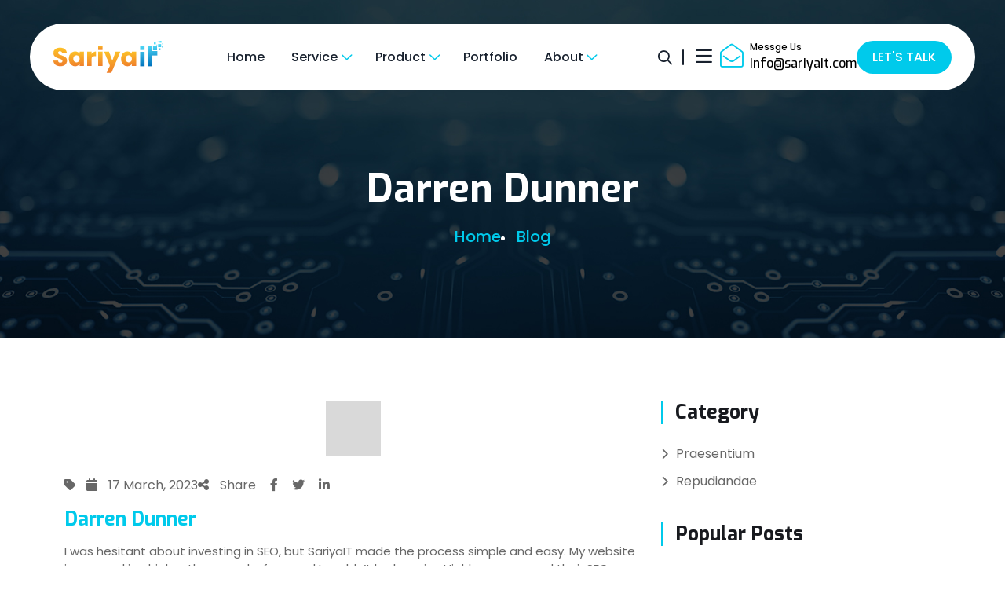

--- FILE ---
content_type: text/html; charset=UTF-8
request_url: https://devs.sariyait.com/testimonial/client-name/
body_size: 15207
content:
<!DOCTYPE html>
<html lang="en-US" style="margin-top:0 !important;">
	<head>
		<title>Darren Dunner - Sariya IT</title>
		<meta charset="UTF-8">
		<meta http-equiv="X-UA-Compatible" content="IE=edge">
		<meta name="viewport" content="width=device-width, initial-scale=1.0, user-scalable=no">
		<meta name='robots' content='noindex, nofollow' />
	<style>img:is([sizes="auto" i], [sizes^="auto," i]) { contain-intrinsic-size: 3000px 1500px }</style>
	
	<!-- This site is optimized with the Yoast SEO plugin v20.10 - https://yoast.com/wordpress/plugins/seo/ -->
	<title>Darren Dunner - Sariya IT</title>
	<meta property="og:locale" content="en_US" />
	<meta property="og:type" content="article" />
	<meta property="og:title" content="Darren Dunner - Sariya IT" />
	<meta property="og:description" content="I was hesitant about investing in SEO, but SariyaIT made the process simple and easy. My website is now ranking higher than ever before, and I couldn&#8217;t be happier. Highly recommend their SEO service." />
	<meta property="og:url" content="https://devs.sariyait.com/testimonial/client-name/" />
	<meta property="og:site_name" content="Sariya IT" />
	<meta property="article:modified_time" content="2023-05-16T15:28:32+00:00" />
	<meta property="og:image" content="https://devs.sariyait.com/wp-content/uploads/2023/03/User-Image.jpg" />
	<meta property="og:image:width" content="70" />
	<meta property="og:image:height" content="70" />
	<meta property="og:image:type" content="image/jpeg" />
	<meta name="twitter:card" content="summary_large_image" />
	<meta name="twitter:label1" content="Est. reading time" />
	<meta name="twitter:data1" content="1 minute" />
	<script type="application/ld+json" class="yoast-schema-graph">{"@context":"https://schema.org","@graph":[{"@type":"WebPage","@id":"https://devs.sariyait.com/testimonial/client-name/","url":"https://devs.sariyait.com/testimonial/client-name/","name":"Darren Dunner - Sariya IT","isPartOf":{"@id":"https://devs.sariyait.com/#website"},"primaryImageOfPage":{"@id":"https://devs.sariyait.com/testimonial/client-name/#primaryimage"},"image":{"@id":"https://devs.sariyait.com/testimonial/client-name/#primaryimage"},"thumbnailUrl":"https://devs.sariyait.com/wp-content/uploads/2023/03/User-Image.jpg","datePublished":"2023-03-17T12:07:23+00:00","dateModified":"2023-05-16T15:28:32+00:00","breadcrumb":{"@id":"https://devs.sariyait.com/testimonial/client-name/#breadcrumb"},"inLanguage":"en-US","potentialAction":[{"@type":"ReadAction","target":["https://devs.sariyait.com/testimonial/client-name/"]}]},{"@type":"ImageObject","inLanguage":"en-US","@id":"https://devs.sariyait.com/testimonial/client-name/#primaryimage","url":"https://devs.sariyait.com/wp-content/uploads/2023/03/User-Image.jpg","contentUrl":"https://devs.sariyait.com/wp-content/uploads/2023/03/User-Image.jpg","width":70,"height":70},{"@type":"BreadcrumbList","@id":"https://devs.sariyait.com/testimonial/client-name/#breadcrumb","itemListElement":[{"@type":"ListItem","position":1,"name":"Home","item":"https://devs.sariyait.com/"},{"@type":"ListItem","position":2,"name":"Testimonial","item":"https://devs.sariyait.com/testimonial/"},{"@type":"ListItem","position":3,"name":"Darren Dunner"}]},{"@type":"WebSite","@id":"https://devs.sariyait.com/#website","url":"https://devs.sariyait.com/","name":"Sariya IT","description":"","potentialAction":[{"@type":"SearchAction","target":{"@type":"EntryPoint","urlTemplate":"https://devs.sariyait.com/?s={search_term_string}"},"query-input":"required name=search_term_string"}],"inLanguage":"en-US"}]}</script>
	<!-- / Yoast SEO plugin. -->


<link rel='dns-prefetch' href='//cdn.jsdelivr.net' />
<link rel='dns-prefetch' href='//cdnjs.cloudflare.com' />
<link rel='dns-prefetch' href='//fonts.googleapis.com' />
<link rel="alternate" type="application/rss+xml" title="Sariya IT &raquo; Feed" href="https://devs.sariyait.com/feed/" />
<link rel="alternate" type="application/rss+xml" title="Sariya IT &raquo; Comments Feed" href="https://devs.sariyait.com/comments/feed/" />
<script type="text/javascript">
/* <![CDATA[ */
window._wpemojiSettings = {"baseUrl":"https:\/\/s.w.org\/images\/core\/emoji\/16.0.1\/72x72\/","ext":".png","svgUrl":"https:\/\/s.w.org\/images\/core\/emoji\/16.0.1\/svg\/","svgExt":".svg","source":{"concatemoji":"https:\/\/devs.sariyait.com\/wp-includes\/js\/wp-emoji-release.min.js?ver=6.8.3"}};
/*! This file is auto-generated */
!function(s,n){var o,i,e;function c(e){try{var t={supportTests:e,timestamp:(new Date).valueOf()};sessionStorage.setItem(o,JSON.stringify(t))}catch(e){}}function p(e,t,n){e.clearRect(0,0,e.canvas.width,e.canvas.height),e.fillText(t,0,0);var t=new Uint32Array(e.getImageData(0,0,e.canvas.width,e.canvas.height).data),a=(e.clearRect(0,0,e.canvas.width,e.canvas.height),e.fillText(n,0,0),new Uint32Array(e.getImageData(0,0,e.canvas.width,e.canvas.height).data));return t.every(function(e,t){return e===a[t]})}function u(e,t){e.clearRect(0,0,e.canvas.width,e.canvas.height),e.fillText(t,0,0);for(var n=e.getImageData(16,16,1,1),a=0;a<n.data.length;a++)if(0!==n.data[a])return!1;return!0}function f(e,t,n,a){switch(t){case"flag":return n(e,"\ud83c\udff3\ufe0f\u200d\u26a7\ufe0f","\ud83c\udff3\ufe0f\u200b\u26a7\ufe0f")?!1:!n(e,"\ud83c\udde8\ud83c\uddf6","\ud83c\udde8\u200b\ud83c\uddf6")&&!n(e,"\ud83c\udff4\udb40\udc67\udb40\udc62\udb40\udc65\udb40\udc6e\udb40\udc67\udb40\udc7f","\ud83c\udff4\u200b\udb40\udc67\u200b\udb40\udc62\u200b\udb40\udc65\u200b\udb40\udc6e\u200b\udb40\udc67\u200b\udb40\udc7f");case"emoji":return!a(e,"\ud83e\udedf")}return!1}function g(e,t,n,a){var r="undefined"!=typeof WorkerGlobalScope&&self instanceof WorkerGlobalScope?new OffscreenCanvas(300,150):s.createElement("canvas"),o=r.getContext("2d",{willReadFrequently:!0}),i=(o.textBaseline="top",o.font="600 32px Arial",{});return e.forEach(function(e){i[e]=t(o,e,n,a)}),i}function t(e){var t=s.createElement("script");t.src=e,t.defer=!0,s.head.appendChild(t)}"undefined"!=typeof Promise&&(o="wpEmojiSettingsSupports",i=["flag","emoji"],n.supports={everything:!0,everythingExceptFlag:!0},e=new Promise(function(e){s.addEventListener("DOMContentLoaded",e,{once:!0})}),new Promise(function(t){var n=function(){try{var e=JSON.parse(sessionStorage.getItem(o));if("object"==typeof e&&"number"==typeof e.timestamp&&(new Date).valueOf()<e.timestamp+604800&&"object"==typeof e.supportTests)return e.supportTests}catch(e){}return null}();if(!n){if("undefined"!=typeof Worker&&"undefined"!=typeof OffscreenCanvas&&"undefined"!=typeof URL&&URL.createObjectURL&&"undefined"!=typeof Blob)try{var e="postMessage("+g.toString()+"("+[JSON.stringify(i),f.toString(),p.toString(),u.toString()].join(",")+"));",a=new Blob([e],{type:"text/javascript"}),r=new Worker(URL.createObjectURL(a),{name:"wpTestEmojiSupports"});return void(r.onmessage=function(e){c(n=e.data),r.terminate(),t(n)})}catch(e){}c(n=g(i,f,p,u))}t(n)}).then(function(e){for(var t in e)n.supports[t]=e[t],n.supports.everything=n.supports.everything&&n.supports[t],"flag"!==t&&(n.supports.everythingExceptFlag=n.supports.everythingExceptFlag&&n.supports[t]);n.supports.everythingExceptFlag=n.supports.everythingExceptFlag&&!n.supports.flag,n.DOMReady=!1,n.readyCallback=function(){n.DOMReady=!0}}).then(function(){return e}).then(function(){var e;n.supports.everything||(n.readyCallback(),(e=n.source||{}).concatemoji?t(e.concatemoji):e.wpemoji&&e.twemoji&&(t(e.twemoji),t(e.wpemoji)))}))}((window,document),window._wpemojiSettings);
/* ]]> */
</script>
<link rel='stylesheet' id='menu-icons-extra-css' href='https://devs.sariyait.com/wp-content/plugins/menu-icons/css/extra.min.css?ver=0.13.6' type='text/css' media='all' />
<style id='wp-emoji-styles-inline-css' type='text/css'>

	img.wp-smiley, img.emoji {
		display: inline !important;
		border: none !important;
		box-shadow: none !important;
		height: 1em !important;
		width: 1em !important;
		margin: 0 0.07em !important;
		vertical-align: -0.1em !important;
		background: none !important;
		padding: 0 !important;
	}
</style>
<link rel='stylesheet' id='wp-block-library-css' href='https://devs.sariyait.com/wp-includes/css/dist/block-library/style.min.css?ver=6.8.3' type='text/css' media='all' />
<style id='classic-theme-styles-inline-css' type='text/css'>
/*! This file is auto-generated */
.wp-block-button__link{color:#fff;background-color:#32373c;border-radius:9999px;box-shadow:none;text-decoration:none;padding:calc(.667em + 2px) calc(1.333em + 2px);font-size:1.125em}.wp-block-file__button{background:#32373c;color:#fff;text-decoration:none}
</style>
<link rel='stylesheet' id='slick-css' href='https://devs.sariyait.com/wp-content/plugins/gutentor/assets/library/slick/slick.min.css?ver=1.8.1' type='text/css' media='all' />
<link rel='stylesheet' id='dumketo-extend-cover-block-style-css' href='https://devs.sariyait.com/wp-content/themes/dumketo/block-extends/extend-cover-block.css?ver=6.8.3' type='text/css' media='all' />
<link rel='stylesheet' id='dumketo-extend-cover-columns-style-css' href='https://devs.sariyait.com/wp-content/themes/dumketo/block-extends/extend-columns-block.css?ver=6.8.3' type='text/css' media='all' />
<link rel='stylesheet' id='dumketo-extend-cover-media-text-style-css' href='https://devs.sariyait.com/wp-content/themes/dumketo/block-extends/extend-media-text-block.css?ver=6.8.3' type='text/css' media='all' />
<link rel='stylesheet' id='dumketo-extend-cover-gallery-style-css' href='https://devs.sariyait.com/wp-content/themes/dumketo/block-extends/extend-gallery-block.css?ver=6.8.3' type='text/css' media='all' />
<style id='global-styles-inline-css' type='text/css'>
:root{--wp--preset--aspect-ratio--square: 1;--wp--preset--aspect-ratio--4-3: 4/3;--wp--preset--aspect-ratio--3-4: 3/4;--wp--preset--aspect-ratio--3-2: 3/2;--wp--preset--aspect-ratio--2-3: 2/3;--wp--preset--aspect-ratio--16-9: 16/9;--wp--preset--aspect-ratio--9-16: 9/16;--wp--preset--color--black: #000000;--wp--preset--color--cyan-bluish-gray: #abb8c3;--wp--preset--color--white: #ffffff;--wp--preset--color--pale-pink: #f78da7;--wp--preset--color--vivid-red: #cf2e2e;--wp--preset--color--luminous-vivid-orange: #ff6900;--wp--preset--color--luminous-vivid-amber: #fcb900;--wp--preset--color--light-green-cyan: #7bdcb5;--wp--preset--color--vivid-green-cyan: #00d084;--wp--preset--color--pale-cyan-blue: #8ed1fc;--wp--preset--color--vivid-cyan-blue: #0693e3;--wp--preset--color--vivid-purple: #9b51e0;--wp--preset--gradient--vivid-cyan-blue-to-vivid-purple: linear-gradient(135deg,rgba(6,147,227,1) 0%,rgb(155,81,224) 100%);--wp--preset--gradient--light-green-cyan-to-vivid-green-cyan: linear-gradient(135deg,rgb(122,220,180) 0%,rgb(0,208,130) 100%);--wp--preset--gradient--luminous-vivid-amber-to-luminous-vivid-orange: linear-gradient(135deg,rgba(252,185,0,1) 0%,rgba(255,105,0,1) 100%);--wp--preset--gradient--luminous-vivid-orange-to-vivid-red: linear-gradient(135deg,rgba(255,105,0,1) 0%,rgb(207,46,46) 100%);--wp--preset--gradient--very-light-gray-to-cyan-bluish-gray: linear-gradient(135deg,rgb(238,238,238) 0%,rgb(169,184,195) 100%);--wp--preset--gradient--cool-to-warm-spectrum: linear-gradient(135deg,rgb(74,234,220) 0%,rgb(151,120,209) 20%,rgb(207,42,186) 40%,rgb(238,44,130) 60%,rgb(251,105,98) 80%,rgb(254,248,76) 100%);--wp--preset--gradient--blush-light-purple: linear-gradient(135deg,rgb(255,206,236) 0%,rgb(152,150,240) 100%);--wp--preset--gradient--blush-bordeaux: linear-gradient(135deg,rgb(254,205,165) 0%,rgb(254,45,45) 50%,rgb(107,0,62) 100%);--wp--preset--gradient--luminous-dusk: linear-gradient(135deg,rgb(255,203,112) 0%,rgb(199,81,192) 50%,rgb(65,88,208) 100%);--wp--preset--gradient--pale-ocean: linear-gradient(135deg,rgb(255,245,203) 0%,rgb(182,227,212) 50%,rgb(51,167,181) 100%);--wp--preset--gradient--electric-grass: linear-gradient(135deg,rgb(202,248,128) 0%,rgb(113,206,126) 100%);--wp--preset--gradient--midnight: linear-gradient(135deg,rgb(2,3,129) 0%,rgb(40,116,252) 100%);--wp--preset--font-size--small: 13px;--wp--preset--font-size--medium: 20px;--wp--preset--font-size--large: 36px;--wp--preset--font-size--x-large: 42px;--wp--preset--spacing--20: 0.44rem;--wp--preset--spacing--30: 0.67rem;--wp--preset--spacing--40: 1rem;--wp--preset--spacing--50: 1.5rem;--wp--preset--spacing--60: 2.25rem;--wp--preset--spacing--70: 3.38rem;--wp--preset--spacing--80: 5.06rem;--wp--preset--shadow--natural: 6px 6px 9px rgba(0, 0, 0, 0.2);--wp--preset--shadow--deep: 12px 12px 50px rgba(0, 0, 0, 0.4);--wp--preset--shadow--sharp: 6px 6px 0px rgba(0, 0, 0, 0.2);--wp--preset--shadow--outlined: 6px 6px 0px -3px rgba(255, 255, 255, 1), 6px 6px rgba(0, 0, 0, 1);--wp--preset--shadow--crisp: 6px 6px 0px rgba(0, 0, 0, 1);}:where(.is-layout-flex){gap: 0.5em;}:where(.is-layout-grid){gap: 0.5em;}body .is-layout-flex{display: flex;}.is-layout-flex{flex-wrap: wrap;align-items: center;}.is-layout-flex > :is(*, div){margin: 0;}body .is-layout-grid{display: grid;}.is-layout-grid > :is(*, div){margin: 0;}:where(.wp-block-columns.is-layout-flex){gap: 2em;}:where(.wp-block-columns.is-layout-grid){gap: 2em;}:where(.wp-block-post-template.is-layout-flex){gap: 1.25em;}:where(.wp-block-post-template.is-layout-grid){gap: 1.25em;}.has-black-color{color: var(--wp--preset--color--black) !important;}.has-cyan-bluish-gray-color{color: var(--wp--preset--color--cyan-bluish-gray) !important;}.has-white-color{color: var(--wp--preset--color--white) !important;}.has-pale-pink-color{color: var(--wp--preset--color--pale-pink) !important;}.has-vivid-red-color{color: var(--wp--preset--color--vivid-red) !important;}.has-luminous-vivid-orange-color{color: var(--wp--preset--color--luminous-vivid-orange) !important;}.has-luminous-vivid-amber-color{color: var(--wp--preset--color--luminous-vivid-amber) !important;}.has-light-green-cyan-color{color: var(--wp--preset--color--light-green-cyan) !important;}.has-vivid-green-cyan-color{color: var(--wp--preset--color--vivid-green-cyan) !important;}.has-pale-cyan-blue-color{color: var(--wp--preset--color--pale-cyan-blue) !important;}.has-vivid-cyan-blue-color{color: var(--wp--preset--color--vivid-cyan-blue) !important;}.has-vivid-purple-color{color: var(--wp--preset--color--vivid-purple) !important;}.has-black-background-color{background-color: var(--wp--preset--color--black) !important;}.has-cyan-bluish-gray-background-color{background-color: var(--wp--preset--color--cyan-bluish-gray) !important;}.has-white-background-color{background-color: var(--wp--preset--color--white) !important;}.has-pale-pink-background-color{background-color: var(--wp--preset--color--pale-pink) !important;}.has-vivid-red-background-color{background-color: var(--wp--preset--color--vivid-red) !important;}.has-luminous-vivid-orange-background-color{background-color: var(--wp--preset--color--luminous-vivid-orange) !important;}.has-luminous-vivid-amber-background-color{background-color: var(--wp--preset--color--luminous-vivid-amber) !important;}.has-light-green-cyan-background-color{background-color: var(--wp--preset--color--light-green-cyan) !important;}.has-vivid-green-cyan-background-color{background-color: var(--wp--preset--color--vivid-green-cyan) !important;}.has-pale-cyan-blue-background-color{background-color: var(--wp--preset--color--pale-cyan-blue) !important;}.has-vivid-cyan-blue-background-color{background-color: var(--wp--preset--color--vivid-cyan-blue) !important;}.has-vivid-purple-background-color{background-color: var(--wp--preset--color--vivid-purple) !important;}.has-black-border-color{border-color: var(--wp--preset--color--black) !important;}.has-cyan-bluish-gray-border-color{border-color: var(--wp--preset--color--cyan-bluish-gray) !important;}.has-white-border-color{border-color: var(--wp--preset--color--white) !important;}.has-pale-pink-border-color{border-color: var(--wp--preset--color--pale-pink) !important;}.has-vivid-red-border-color{border-color: var(--wp--preset--color--vivid-red) !important;}.has-luminous-vivid-orange-border-color{border-color: var(--wp--preset--color--luminous-vivid-orange) !important;}.has-luminous-vivid-amber-border-color{border-color: var(--wp--preset--color--luminous-vivid-amber) !important;}.has-light-green-cyan-border-color{border-color: var(--wp--preset--color--light-green-cyan) !important;}.has-vivid-green-cyan-border-color{border-color: var(--wp--preset--color--vivid-green-cyan) !important;}.has-pale-cyan-blue-border-color{border-color: var(--wp--preset--color--pale-cyan-blue) !important;}.has-vivid-cyan-blue-border-color{border-color: var(--wp--preset--color--vivid-cyan-blue) !important;}.has-vivid-purple-border-color{border-color: var(--wp--preset--color--vivid-purple) !important;}.has-vivid-cyan-blue-to-vivid-purple-gradient-background{background: var(--wp--preset--gradient--vivid-cyan-blue-to-vivid-purple) !important;}.has-light-green-cyan-to-vivid-green-cyan-gradient-background{background: var(--wp--preset--gradient--light-green-cyan-to-vivid-green-cyan) !important;}.has-luminous-vivid-amber-to-luminous-vivid-orange-gradient-background{background: var(--wp--preset--gradient--luminous-vivid-amber-to-luminous-vivid-orange) !important;}.has-luminous-vivid-orange-to-vivid-red-gradient-background{background: var(--wp--preset--gradient--luminous-vivid-orange-to-vivid-red) !important;}.has-very-light-gray-to-cyan-bluish-gray-gradient-background{background: var(--wp--preset--gradient--very-light-gray-to-cyan-bluish-gray) !important;}.has-cool-to-warm-spectrum-gradient-background{background: var(--wp--preset--gradient--cool-to-warm-spectrum) !important;}.has-blush-light-purple-gradient-background{background: var(--wp--preset--gradient--blush-light-purple) !important;}.has-blush-bordeaux-gradient-background{background: var(--wp--preset--gradient--blush-bordeaux) !important;}.has-luminous-dusk-gradient-background{background: var(--wp--preset--gradient--luminous-dusk) !important;}.has-pale-ocean-gradient-background{background: var(--wp--preset--gradient--pale-ocean) !important;}.has-electric-grass-gradient-background{background: var(--wp--preset--gradient--electric-grass) !important;}.has-midnight-gradient-background{background: var(--wp--preset--gradient--midnight) !important;}.has-small-font-size{font-size: var(--wp--preset--font-size--small) !important;}.has-medium-font-size{font-size: var(--wp--preset--font-size--medium) !important;}.has-large-font-size{font-size: var(--wp--preset--font-size--large) !important;}.has-x-large-font-size{font-size: var(--wp--preset--font-size--x-large) !important;}
:where(.wp-block-post-template.is-layout-flex){gap: 1.25em;}:where(.wp-block-post-template.is-layout-grid){gap: 1.25em;}
:where(.wp-block-columns.is-layout-flex){gap: 2em;}:where(.wp-block-columns.is-layout-grid){gap: 2em;}
:root :where(.wp-block-pullquote){font-size: 1.5em;line-height: 1.6;}
</style>
<link rel='stylesheet' id='dnd-upload-cf7-css' href='https://devs.sariyait.com/wp-content/plugins/drag-and-drop-multiple-file-upload-contact-form-7/assets/css/dnd-upload-cf7.css?ver=1.3.6.9' type='text/css' media='all' />
<link rel='stylesheet' id='contact-form-7-css' href='https://devs.sariyait.com/wp-content/plugins/contact-form-7/includes/css/styles.css?ver=5.7.7' type='text/css' media='all' />
<link rel='stylesheet' id='drmmenu-css' href='https://devs.sariyait.com/wp-content/plugins/dumketo-responsive-menu/assets/css/drmmenu.css?ver=6.8.3' type='text/css' media='all' />
<style id='dominant-color-styles-inline-css' type='text/css'>
img[data-dominant-color]:not(.has-transparency) { background-color: var(--dominant-color); }
</style>
<link rel='stylesheet' id='style-css' href='https://devs.sariyait.com/wp-content/themes/dumketo/style.css?ver=6.8.3' type='text/css' media='all' />
<link rel='stylesheet' id='responsive-css' href='https://devs.sariyait.com/wp-content/themes/dumketo/responsive.css?ver=6.8.3' type='text/css' media='all' />
<link rel='stylesheet' id='bootstrap-css' href='https://devs.sariyait.com/wp-content/themes/dumketo/css/bootstrap.min.css?ver=6.8.3' type='text/css' media='all' />
<link rel='stylesheet' id='animate-css' href='https://devs.sariyait.com/wp-content/plugins/gutentor/assets/library/animatecss/animate.min.css?ver=3.7.2' type='text/css' media='all' />
<link rel='stylesheet' id='custom-css' href='https://devs.sariyait.com/wp-content/themes/dumketo/css/custom.css?ver=6.8.3' type='text/css' media='all' />
<link rel='stylesheet' id='owl.carousel-css' href='https://devs.sariyait.com/wp-content/themes/dumketo/css/owl.carousel.css?ver=6.8.3' type='text/css' media='all' />
<link rel='stylesheet' id='swiper-css' href='https://devs.sariyait.com/wp-content/themes/dumketo/css/swiper-bundle.min.css?ver=6.8.3' type='text/css' media='all' />
<link rel='stylesheet' id='dumketo-fontawesome-6.0-css' href='https://devs.sariyait.com/wp-content/themes/dumketo/css/fontawesome-all.min.css?ver=6.8.3' type='text/css' media='all' />
<link rel='stylesheet' id='cssmenu-styles-css' href='https://devs.sariyait.com/wp-content/themes/dumketo/css/cssmenu.css?ver=6.8.3' type='text/css' media='all' />
<link rel='stylesheet' id='csf-google-web-fonts-css' href='//fonts.googleapis.com/css?family=Poppins:500,400%7CExo:500,700&#038;display=swap' type='text/css' media='all' />
<link rel='stylesheet' id='wp-components-css' href='https://devs.sariyait.com/wp-includes/css/dist/components/style.min.css?ver=6.8.3' type='text/css' media='all' />
<link rel='stylesheet' id='wp-preferences-css' href='https://devs.sariyait.com/wp-includes/css/dist/preferences/style.min.css?ver=6.8.3' type='text/css' media='all' />
<link rel='stylesheet' id='wp-block-editor-css' href='https://devs.sariyait.com/wp-includes/css/dist/block-editor/style.min.css?ver=6.8.3' type='text/css' media='all' />
<link rel='stylesheet' id='wp-reusable-blocks-css' href='https://devs.sariyait.com/wp-includes/css/dist/reusable-blocks/style.min.css?ver=6.8.3' type='text/css' media='all' />
<link rel='stylesheet' id='wp-patterns-css' href='https://devs.sariyait.com/wp-includes/css/dist/patterns/style.min.css?ver=6.8.3' type='text/css' media='all' />
<link rel='stylesheet' id='wp-editor-css' href='https://devs.sariyait.com/wp-includes/css/dist/editor/style.min.css?ver=6.8.3' type='text/css' media='all' />
<link rel='stylesheet' id='gutentor-css' href='https://devs.sariyait.com/wp-content/plugins/gutentor/dist/blocks.style.build.css?ver=3.2.5' type='text/css' media='all' />
<link rel='stylesheet' id='gutentor-google-fonts-css' href='//fonts.googleapis.com/css?family=Exo%3A700%2C500%7CPoppins%3Aregular&#038;ver=6.8.3' type='text/css' media='all' />
<link rel='stylesheet' id='gutentor-global-google-fonts-css' href='//fonts.googleapis.com/css?family=Exo%3A700%2C500%7CPoppins%3Aregular&#038;ver=6.8.3' type='text/css' media='all' />
<script type="text/javascript" src="https://devs.sariyait.com/wp-includes/js/jquery/jquery.min.js?ver=3.7.1" id="jquery-core-js"></script>
<script type="text/javascript" src="https://devs.sariyait.com/wp-includes/js/jquery/jquery-migrate.min.js?ver=3.4.1" id="jquery-migrate-js"></script>
<link rel="https://api.w.org/" href="https://devs.sariyait.com/wp-json/" /><link rel="alternate" title="JSON" type="application/json" href="https://devs.sariyait.com/wp-json/wp/v2/testimonial/246" /><link rel="EditURI" type="application/rsd+xml" title="RSD" href="https://devs.sariyait.com/xmlrpc.php?rsd" />
<meta name="generator" content="WordPress 6.8.3" />
<link rel='shortlink' href='https://devs.sariyait.com/?p=246' />
<link rel="alternate" title="oEmbed (JSON)" type="application/json+oembed" href="https://devs.sariyait.com/wp-json/oembed/1.0/embed?url=https%3A%2F%2Fdevs.sariyait.com%2Ftestimonial%2Fclient-name%2F" />
<link rel="alternate" title="oEmbed (XML)" type="text/xml+oembed" href="https://devs.sariyait.com/wp-json/oembed/1.0/embed?url=https%3A%2F%2Fdevs.sariyait.com%2Ftestimonial%2Fclient-name%2F&#038;format=xml" />
		<style id="drmmenu_css" type="text/css">
			.navigation { background: Array;height: ; }
			.navigation .brand { height: ; }
            .navigation .brand a { width: 25%;top: 4px;margin-left: 5px; }
										.header-wrap { background-color:#ffffff;background-image:url();background-repeat: ;background-position: ;background-size: ;height: ; }
				.header-wrap .brand { height: ; }
                .header-wrap .brand a { width: 25%; }
                /* .hamburger .line-head { height: ; } */
                .mobile-wrap .navigation { top: ; }
				.hamburger .line { background-color: #00caeb;  }
				.mobile-wrap .navigation { background: #18212e;  }
				.mobile-wrap .navigation li { border-bottom-color: #00caeb;border-top-color: #18212e; }
				.mobile-wrap .navigation li a, .mobile-wrap .navigation li a:visited { color: #ffffff;  }
				.mobile-wrap .navigation li a:hover, .mobile-wrap .navigation li a:visited:hover { color: #ffffff;  }				
				@media all and (min-width:0) and (max-width:767px) {
					/* .footer-bottom { padding-bottom: 55px !important; } */
				}
                		    		.dumketo-bottom .col { flex-basis: 0 !important; }
    		.dumketo-bottom { position: fixed;bottom: 0;left: 0;right: 0;z-index: 7777;height: 50px;line-height: 1.4;text-align: center;background-color:;background-image:url();background-repeat: ;background-position: ;background-size: ; }
    		.dumketo-bottom a, .dumketo-bottom a:hover, .dumketo-bottom a:focus  { font-size: 13pt;color: #ffffff;font-weight: 600;display: block;transition: 0.2s; }
		</style>
	<meta name="generator" content="Performance Lab 2.4.0; modules: images/dominant-color-images, images/fetchpriority, images/webp-support, images/webp-uploads, js-and-css/audit-enqueued-assets, database/audit-autoloaded-options">
    <style type="text/css">
                /* div#homeslider .bg-overlay { position: relative; z-index: 2; }
        div#homeslider .bg-overlay:after { background-color: rgba(0,0,0,0.74);opacity: 0.45;transition: background 0.3s, border-radius 0.3s, opacity 0.3s; position: absolute; z-index: -1; top: 0; left: 0; width: 100%; height: 100%; content: ""; }*/
        div#homeslider.swiper-container { width: 100%; height: 100%; }
        div#homeslider .swiper-slide { height: px; }
        div#homeslider .swiper-pagination-bullets { bottom: 25px; left: 0; width: 100%; }
        div#homeslider .swiper-pagination-bullet { margin: 0 4px;width: 15px; height: 15px;background: #fff;opacity: 1; }
        div#homeslider .swiper-pagination-bullet-active { background: #14b2c4; }
        .swiper-button-prev, .swiper-container-rtl .swiper-button-next { left: 60px; right: auto; background: #fff; color: #000; padding: 20px 22px; border-radius: 50%; }
        .swiper-button-prev:hover, .swiper-container-rtl .swiper-button-next:hover { color: #14b2c5; }
        .swiper-button-next, .swiper-container-rtl .swiper-button-prev { right: 60px; left: auto;background: #fff; color: #000; padding: 20px 22px; border-radius: 50%; }
        .swiper-button-next:hover, .swiper-container-rtl .swiper-button-prev:hover { color: #14b2c5; }
        .swiper-container-rtl .swiper-button-prev:hover { color: #14b2c5; }
        .swiper-button-next:after, .swiper-button-prev:after { font-size: 20px; }
       
        div#homeslider .slideshow__slide__image { width: 100%; height: 100%; background-position: center; background-size: cover; }  
        div#homeslider .meta { position: absolute;top: 50%;left: 50%;transform: translate(-50%, -50%);width: 100%;text-align: left; }
        div#homeslider .meta h2 { font-size: 35pt; margin: 0 0 15px; line-height: 1.2; font-weight: 400;color: #000;font-family: 'Staatliches', cursive; }

        div#homeslider .meta h3 { font-size: 20pt; margin: 0 0 10px; line-height: 1.3; font-weight: 400;text-shadow: 1px 1px 1px rgba(0,0,0,0.15);  }
        div#homeslider .meta p { margin-bottom: 10px;font-size: 15px;text-align: left;font-weight: 400;opacity: 0; -webkit-transition: all .6s cubic-bezier(0.215, 0.61, 0.355, 1) 1.4s; transition: all .6s cubic-bezier(0.215, 0.61, 0.355, 1) 1.4s; -webkit-transform: translate3d(-20%, 0, 0); transform: translate3d(-20%, 0, 0); }
        div#homeslider .swiper-slide.swiper-slide-active .meta p { -webkit-transform: translate3d(0, 0, 0); transform: translate3d(0, 0, 0); opacity: 1; }
        div#homeslider .meta a.btn-card { display: inline-block;position: relative;cursor: pointer;outline: none;white-space: nowrap;margin: 25px 0 0;font-size: 17px;height: 50px;line-height: 15px;color: #000;font-weight: 600;text-transform: capitalize;background: #fff;border-radius: 5px;padding: 17px 40px; }
        div#homeslider .meta .btn-large { padding: 0 26px;font-size: 16px;height: 46px;line-height: 46px; }
        div#homeslider .meta a.btn-card:hover, div#homeslider .meta a.btn-card:focus { text-decoration: none;outline: 0; }
                        div#head-section-sticky-wrapper { height: 0 !important; }
        .is-sticky .head-section { padding: 15px 0;background: #ffffff;margin-top: 0 !important;box-shadow: 0px 27px 21px rgb(0 0 0 / 25%); } 
        img.logo { -webkit-transition: width .4s ease,opacity .3s ease;transition: width .4s ease,opacity .3s ease; }
        .is-sticky img.logo { }
        div#main-menu {  -webkit-transition: padding .4s ease,opacity .2s .2s ease;  transition: padding .4s ease,opacity .2s .2s ease;  }
        .head-section { -webkit-transition: padding .4s ease,opacity .2s .2s ease; transition: padding .4s ease,opacity .2s .2s ease; }
                </style>
<style type="text/css">body{font-family:"Poppins";font-weight:500;}h1, h2, h3, h4, h5, h6{font-family:"Exo";font-weight:500;}#cssmenu > ul > li > a{font-family:"Poppins";color:#18212e;font-weight:500;font-size:16px;line-height:24px;}#cssmenu > ul > li:hover > a, #cssmenu > ul > li.active > a, #cssmenu > ul > li.current-menu-parent > a{color:#00caeb;}#cssmenu > ul > li > a{padding-top:30px;padding-right:20px;padding-bottom:30px;padding-left:20px;}.inner-banner-section{background-image:url(https://devs.sariyait.com/wp-content/uploads/2023/04/Common-Breadcrumb-BG.jpg);background-position:center center;background-repeat:no-repeat;background-size:cover;}.inner-banner-section{min-height:500px;}.inner-banner-section h1{font-family:"Exo";color:#ffffff;font-weight:700;text-align:center;text-transform:capitalize;font-size:50px;line-height:60px;}.about-banner{padding-top:80px;padding-bottom:80px;}.footer-contact{background-color:#008da5;}.footer-bottom{background-color:#4ddaf1;}.footer-bottom{padding-top:20px;padding-bottom:20px;}#copyright{font-family:"Poppins";color:#00515e;font-weight:normal;text-align:center;font-size:16px;}</style><link rel="icon" href="https://devs.sariyait.com/wp-content/uploads/2023/05/64x64-Favicon.png" sizes="32x32" />
<link rel="icon" href="https://devs.sariyait.com/wp-content/uploads/2023/05/64x64-Favicon.png" sizes="192x192" />
<link rel="apple-touch-icon" href="https://devs.sariyait.com/wp-content/uploads/2023/05/64x64-Favicon.png" />
<meta name="msapplication-TileImage" content="https://devs.sariyait.com/wp-content/uploads/2023/05/64x64-Favicon.png" />
<!-- Gutentor Dynamic CSS -->
<style type="text/css" id='gutentor-dynamic-css'>
@media (min-width:992px){.grid-container{max-width:1518px}}@media (min-width:1200px){.grid-container{max-width:1518px}}.gutentor-active h1,.gutentor-active h1 a{font-family:'Exo',sans-serif;font-weight:700}.gutentor-active h2,.gutentor-active h2 a{font-family:'Exo',sans-serif;font-weight:500}.gutentor-active h3,.gutentor-active h3 a{font-family:'Exo',sans-serif;font-weight:500}.gutentor-active h4,.gutentor-active h4 a{font-family:'Exo',sans-serif;font-weight:500}.gutentor-active h6,.gutentor-active h6 a{font-family:'Exo',sans-serif;font-weight:500}.gutentor-active{font-family:'Poppins',sans-serif;font-size:16px;font-weight:400}@media only screen and (min-width:768px){.gutentor-active{font-size:16px}}@media only screen and (min-width:992px){.gutentor-active{font-size:16px}}.gutentor-button{font-family:'Poppins',sans-serif;font-weight:400}[class*='wp-block-gutentor-'] h1,[class*='wp-block-gutentor-'] h1 a,[class*='wp-block-gutentor-'] h2,[class*='wp-block-gutentor-'] h2 a,[class*='wp-block-gutentor-'] h3,[class*='wp-block-gutentor-'] h3 a,[class*='wp-block-gutentor-'] h4,[class*='wp-block-gutentor-'] h4 a,[class*='wp-block-gutentor-'] h5,[class*='wp-block-gutentor-'] h5 a,[class*='wp-block-gutentor-'] h6,[class*='wp-block-gutentor-'] h6 a{color:[object Object]}@media (min-width:992px){.grid-container{max-width:1518px}}@media (min-width:1200px){.grid-container{max-width:1518px}}.gutentor-active h1,.gutentor-active h1 a{font-family:'Exo',sans-serif;font-weight:700}.gutentor-active h2,.gutentor-active h2 a{font-family:'Exo',sans-serif;font-weight:500}.gutentor-active h3,.gutentor-active h3 a{font-family:'Exo',sans-serif;font-weight:500}.gutentor-active h4,.gutentor-active h4 a{font-family:'Exo',sans-serif;font-weight:500}.gutentor-active h6,.gutentor-active h6 a{font-family:'Exo',sans-serif;font-weight:500}.gutentor-active{font-family:'Poppins',sans-serif;font-size:16px;font-weight:400}@media only screen and (min-width:768px){.gutentor-active{font-size:16px}}@media only screen and (min-width:992px){.gutentor-active{font-size:16px}}.gutentor-button{font-family:'Poppins',sans-serif;font-weight:400}[class*='wp-block-gutentor-'] h1,[class*='wp-block-gutentor-'] h1 a,[class*='wp-block-gutentor-'] h2,[class*='wp-block-gutentor-'] h2 a,[class*='wp-block-gutentor-'] h3,[class*='wp-block-gutentor-'] h3 a,[class*='wp-block-gutentor-'] h4,[class*='wp-block-gutentor-'] h4 a,[class*='wp-block-gutentor-'] h5,[class*='wp-block-gutentor-'] h5 a,[class*='wp-block-gutentor-'] h6,[class*='wp-block-gutentor-'] h6 a{color:[object Object]}.gutentor-categories .gutentor-cat-repudiandae{color:#1974d2 !important;background:#ffffff !important}.gutentor-categories .gutentor-cat-repudiandae:hover{color:#1974d2 !important;background:#ffffff !important}.gutentor-categories .gutentor-cat-praesentium{color:#1974d2 !important;background:#ffffff !important}.gutentor-categories .gutentor-cat-praesentium:hover{color:#1974d2 !important;background:#ffffff !important}.section-gb5ce3a.gutentor-element-advanced-text .gutentor-text{color:#181a1f;padding:0 0 0 15px;font-size:25px;font-weight:600;border-style:solid;border-width:0 0 0 3px;border-color:#00caeb}.section-g8f6c8f.gutentor-element-advanced-text .gutentor-text{margin:0 0 25px 0;color:#181a1f;padding:0 0 0 15px;font-size:25px;font-weight:600;border-style:solid;border-width:0 0 0 3px;border-color:#00caeb}.section-g4774c8.gutentor-element-advanced-text .gutentor-text{margin:0 0 25px 0;color:#181a1f;padding:0 0 0 15px;font-size:25px;font-weight:600;border-style:solid;border-width:0 0 0 3px;border-color:#00caeb}.section-1d3886f3-cb57-4274-a305-8629a2477a36 .gutentor-post-item .gutentor-post-title,.section-1d3886f3-cb57-4274-a305-8629a2477a36 .gutentor-post-item .gutentor-post-title a{color:#676767;font-size:16px;font-weight:400}.section-1d3886f3-cb57-4274-a305-8629a2477a36 .gutentor-post .gutentor-entry-meta-primary{margin:0 0 5px 0}.section-1d3886f3-cb57-4274-a305-8629a2477a36 .gutentor-post .gutentor-entry-meta-primary div,.section-1d3886f3-cb57-4274-a305-8629a2477a36 .gutentor-post .gutentor-entry-meta-primary div a{color:#989898;font-size:15px;font-weight:400}.section-1d3886f3-cb57-4274-a305-8629a2477a36 .gutentor-post:not(.gutentor-post-featured) .gutentor-post-image-box{margin:0 0 0 0}.section-1d3886f3-cb57-4274-a305-8629a2477a36.gutentor-post-module.gutentor-blog-list .gutentor-post .gutentor-post-content{padding:0 0 0 15px}.section-1d3886f3-cb57-4274-a305-8629a2477a36.gutentor-enabled-width.gutentor-post-module-p1 .gutentor-post:not(.gutentor-post-no-thumb) .gutentor-post-image-box{width:90px}.section-1d3886f3-cb57-4274-a305-8629a2477a36.gutentor-post-module-p1 .gutentor-post:not(.gutentor-post-no-thumb) .gutentor-post-image-box{height:75px}.section-1d3886f3-cb57-4274-a305-8629a2477a36.gutentor-enabled-width.gutentor-post-module-p1 .gutentor-post:not(.gutentor-post-no-thumb) .gutentor-post-content{width:calc(100% - 90px)}.section-1d3886f3-cb57-4274-a305-8629a2477a36 .gutentor-post-item{margin:0 0 15px 0}.section-1d3886f3-cb57-4274-a305-8629a2477a36 .gutentor-post-featured .gutentor-post-content{padding:0 0 0 15px}.section-undefined .gutentor-filter-navigation .gutentor-filter-wrap .gutentor-filter-list .gutentor-filter-item a{color:#999999}.section-undefined .gutentor-filter-navigation .gutentor-filter-wrap .gutentor-filter-list .gutentor-filter-item a:hover{color:#275cf6}.section-undefined .gutentor-filter-navigation .gutentor-filter-wrap .gutentor-filter-list .gutentor-filter-item.gutentor-filter-item-active a{color:#1949d4}.section-undefined .gutentor-navigation .gutentor-next-prev i{font-size:14px;color:rgba(51,51,51,1)}.section-undefined .gutentor-navigation .gutentor-next-prev li:hover i{color:rgba(255,255,255,1)}.section-undefined .gutentor-navigation .gutentor-next-prev li a{background-color:#eeeeee;background-image:none;padding:8px 12px 8px 12px}.section-undefined .gutentor-navigation .gutentor-next-prev li a:not(.gutentor-disabled):hover{background-color:#275cf6;background-image:none}.section-undefined .gutentor-pagination-wrap .gutentor-pagination .gutentor-pagination-item .gutentor-pagination-link{background-color:#eeeeee;background-image:none;color:#333333}.section-undefined .gutentor-pagination-wrap .gutentor-pagination .gutentor-pagination-item .gutentor-pagination-link:hover{background-color:#275cf6;background-image:none;color:#ffffff}.section-undefined .gutentor-pagination-wrap .gutentor-pagination .gutentor-pagination-item.gutentor-pagination-active .gutentor-pagination-link{background-color:#275cf6;background-image:none;color:#ffffff}.section-undefined .gutentor-pagination-wrap .gutentor-pagination .gutentor-pagination-item .gutentor-pagination-link i{color:#333333}.section-undefined .gutentor-pagination-wrap .gutentor-pagination .gutentor-pagination-item .gutentor-pagination-link:hover i{color:#ffffff}.section-undefined .gutentor-pagination-wrap .gutentor-pagination .gutentor-pagination-item.gutentor-pagination-active .gutentor-pagination-link i{color:#ffffff}
</style>		<style type="text/css" id="wp-custom-css">
			/* 04/07/23 Rakib */

/* Portfolio page css start */
.portfolios .filters li.active {
    color: #00CAEB;
    border: 2px solid #00CAEB;
}
.portfolios .filters ul {
    display: flex;
    flex-wrap: wrap;
    justify-content: center;
    gap: 20px;
}
.portfolios .filters li {
    padding: 10px 15px;
    font-size: 15px;
    color: #B3B3B3;
    border: 2px solid #E0E0E0;
    border-radius: 3px;
	  text-transform: capitalize;
	  letter-spacing: 0;
}
.portfolio-block .portfolio-content h4 a{
font-size: 18px;
}
@media only screen and (max-width: 767px){
.portfolios .filters li {
    font-size: 14px;
	  padding: 8px;
}
.portfolios .filters ul {
    gap: 15px 10px;
	  padding: 0 0 20px 0;
}
}

/* Portfolio page css end */
		</style>
			</head>
    <body class="wp-singular testimonial-template-default single single-testimonial postid-246 wp-embed-responsive wp-theme-dumketo gutentor-active">
    <!-- =============== search-area start =============== -->
    <div class="mobile-search">
        <div class="container">
            <form method="get" id="searchform" action="https://devs.sariyait.com" class="search-form">
                <div class="row d-flex justify-content-center">
                    <div class="col-md-11">
                        <label>What are you looking for?</label>
                        <input type="text" name="s" id="s" placeholder="Search blog..">
                    </div>
                    <div class="col-1 d-flex justify-content-end align-items-center gap-2">
                        <div class="search-cross-btn">
                            <button type="submit"><i class="fas fa-search"></i></button>
                        </div>
                        <div class="search-cross-btn">
                            <i class="far fa-times"></i>
                        </div>
                    </div>
                </div>
            </form>
        </div>
    </div>
    <!-- =============== search-area end  =============== -->
    <div class="menu-toggle-btn-full-shape">
		<div class="menu-toggle-wrap bg-white">
			<div class="sidebar-top-area d-flex justify-content-between align-items-center">
				<div class="sidebar-logo px-4 py-3 rounded">
						                    <a href='https://devs.sariyait.com/'>
	                        <img   src='https://devs.sariyait.com/wp-content/uploads/2023/03/LOGO.png' alt='Logo' class="img-fluid d-block logo" />	                    </a>
                					</div>
				<div class="cross-icon">
					<i class="far fa-times"></i>
				</div>
			</div>
			<div class="sidebar-body">
				<div class="address-card mb-5">
					<div class="content">
						<div class="header">
							<div class="location">
								<i class="fas fa-map-marker-alt"></i>
							</div>
							<h3>Bangladesh</h3>
						</div>
						<ul class="address-list">
							<li><span>Address:</span> <a class="text-decoration-none" href="https://goo.gl/maps/Gq2SUWZKXYZKDtmp9">132, Telipara, Chandona, Gazipur City,
Gazipur</a></li>
							<li><span>Phone:</span> <a href="tel:+8801841067709">+8801841067709</a></li>
							<li><span>Email:</span> <a href="mailto:info@sariyait.com">info@sariyait.com</a></li>
						</ul>
					</div>
					<!-- <img src="https://www.spinner-wp.egenslab.com/wp-content/themes/spinner/includes/theme-options/images/header/office1.png" alt="sidebar-image"> -->
				</div>
				<div class="blog-widget-item mb-0">
					<div class="follow-area">
						<h5 class="blog-widget-title mb-1">Follow Us</h5>
						<p class="para">Follow us on Social Network</p>
						<div class="blog-widget-body">
						<ul class="follow-list d-flex flex-row align-items-start gap-3">
																<li><a target="_blank" href="https://www.facebook.com/sariyaitbd" href="https://facebook.com"><i class="fab fa-facebook-f"></i></a></li>
								                												<li><a target="_blank" href="https://twitter.com/SariyaIt" href="https://facebook.com"><i class="fab fa-twitter"></i></a></li>
								                												<li><a target="_blank" href="https://www.instagram.com/sariyait/" href="https://facebook.com"><i class="fab fa-instagram"></i></a></li>
								                												<li><a target="_blank" href="https://www.linkedin.com/company/sariyait" href="https://facebook.com"><i class="fab fa-linkedin"></i></a></li>
								                												<li><a target="_blank" href="https://www.youtube.com/channel/UCYZvvGBwfogkubm_1dkwHrQ" href="https://facebook.com"><i class="fab fa-youtube"></i></a></li>
								                									</ul>
						</div>
					</div>
				</div>
			</div>
		</div>
	</div>
                    <header class="d-none d-lg-block">            
                    <section id="head-section" class="menu-section">
            <div class="main-header-logo d-flex justify-content-start">
                                    <a href='https://devs.sariyait.com/'>
                        <img   src='https://devs.sariyait.com/wp-content/uploads/2023/03/LOGO.png' alt='Logo' class="img-fluid d-block logo" />                    </a>
                            </div>
            <div id="main-menu" class="d-flex justify-content-end align-items-center main-menu">
                <div id="cssmenu" class="menu-main-menu-container"><ul id="menu-main-menu" class="menu"><li id="menu-item-30" class="menu-item menu-item-type-post_type menu-item-object-page menu-item-home"><a href="https://devs.sariyait.com/"><span>Home</span></a></li>
<li id="menu-item-37" class="menu-item menu-item-type-post_type menu-item-object-page menu-item-has-children has-sub"><a href="https://devs.sariyait.com/service/"><span>Service</span></a>
<ul>
	<li id="menu-item-724" class="menu-item menu-item-type-post_type menu-item-object-page"><a href="https://devs.sariyait.com/website-development/"><span>Website Development</span></a></li>
	<li id="menu-item-723" class="menu-item menu-item-type-post_type menu-item-object-page"><a href="https://devs.sariyait.com/graphics-design/"><span>Graphics Design</span></a></li>
	<li id="menu-item-722" class="menu-item menu-item-type-post_type menu-item-object-page"><a href="https://devs.sariyait.com/digital-marketing/"><span>Digital Marketing</span></a></li>
	<li id="menu-item-721" class="menu-item menu-item-type-post_type menu-item-object-page"><a href="https://devs.sariyait.com/search-engine-optimization/"><span>Search Engine Optimization</span></a></li>
	<li id="menu-item-720" class="menu-item menu-item-type-post_type menu-item-object-page"><a href="https://devs.sariyait.com/website-security/"><span>Website Security</span></a></li>
	<li id="menu-item-719" class="menu-item menu-item-type-post_type menu-item-object-page"><a href="https://devs.sariyait.com/hosting/"><span>Hosting</span></a></li>
</ul>
</li>
<li id="menu-item-36" class="menu-item menu-item-type-post_type menu-item-object-page menu-item-has-children has-sub"><a href="https://devs.sariyait.com/product/"><span>Product</span></a>
<ul>
	<li id="menu-item-1087" class="menu-item menu-item-type-post_type menu-item-object-page"><a href="https://devs.sariyait.com/webmax/"><span>WebMax</span></a></li>
	<li id="menu-item-1086" class="menu-item menu-item-type-post_type menu-item-object-page"><a href="https://devs.sariyait.com/localmax/"><span>LocalMax</span></a></li>
	<li id="menu-item-1085" class="menu-item menu-item-type-post_type menu-item-object-page"><a href="https://devs.sariyait.com/clickmax/"><span>ClickMax</span></a></li>
</ul>
</li>
<li id="menu-item-35" class="menu-item menu-item-type-post_type menu-item-object-page"><a href="https://devs.sariyait.com/portfolios/"><span>Portfolio</span></a></li>
<li id="menu-item-31" class="menu-item menu-item-type-post_type menu-item-object-page menu-item-has-children has-sub"><a href="https://devs.sariyait.com/about/"><span>About</span></a>
<ul>
	<li id="menu-item-38" class="menu-item menu-item-type-post_type menu-item-object-page"><a href="https://devs.sariyait.com/team/"><span>Meet Our Team</span></a></li>
	<li id="menu-item-33" class="menu-item menu-item-type-post_type menu-item-object-page"><a href="https://devs.sariyait.com/career/"><span>Career</span></a></li>
</ul>
</li>
</ul></div>            </div>
            <div class="nav-right d-flex align-items-center gap-4 gap-lg-4 gap-xl-4 gap-xxl-5">
                <div class="header-icons d-flex align-items-center">
                    <div class="search-btn">
                        <i class="far fa-search"></i>
                    </div>
                    <div class="sidebar-btn">
                        <i class="far fa-bars"></i>
                    </div>
                </div>
                <div class="d-flex align-items-center">
                    <div class="flex-shrink-0 hotline-icon">
                        <i class="fal fa-envelope-open"></i>
                    </div>
                    <div class="flex-grow-1 hotline-info">
                        <span>Messge Us</span>
                        <h6><a class="text-decoration-none" href="mailto:info@sariyait.com">info@sariyait.com</a></h6>
                    </div>
                </div>
                <div class="eg-button">
                    <a class="header-btn" href="https://devs.sariyait.com/contact-us/">LET'S TALK</a>
                </div>
            </div>            
        </section>
            </header>
     
<section class="inner-banner-section">
    <div class="container">
        <div class="row">
            <div class="col-sm-12 col-md-12 col-lg-12">
                <div class="inner-banner-title">
                    <h1 class="wow fadeInLeft mb-3">Darren Dunner</h1>
                    <ul class="breadcrumb justify-content-center gap-3">
                        <li class="breadcrumb-item"><a href="https://devs.sariyait.com">Home</a></li>
                        <li class="breadcrumb-item active"><a href="https://devs.sariyait.com/blog/">Blog</a></li>
                    </ul>
                </div>                       
            </div>
        </div>
    </div>
</section>
<section class="about-banner">	
    <div class="container">
        <div class="row">
            <div class="col-sm-12 col-lg-8">                                    <div class="post-thumbnail mb-30">
                        <img fetchpriority="high" width="70" height="70" src="https://devs.sariyait.com/wp-content/uploads/2023/03/User-Image.jpg" class="img-fluid d-block mx-auto blog-img wp-post-image" alt="" decoding="async" srcset="https://devs.sariyait.com/wp-content/uploads/2023/03/User-Image.jpg 70w, https://devs.sariyait.com/wp-content/uploads/2023/03/User-Image-64x64.jpg 64w" sizes="(max-width: 70px) 100vw, 70px" />                    </div>
                    <div class="entry-meta mb-3">
                        <div class="category">
                            <i class="fa-solid fa-tag"></i><span class="blogtwocat"></span>
                        </div>
                        <div class="date">
                            <i class="fa-solid fa-calendar"></i><span>17 March, 2023</span>
                        </div>
                        <div class="share">
                            <i class="fa-solid fa-share-nodes"></i><span>Share</span>
                            <a href="https://www.facebook.com/sharer/sharer.php?u=https://devs.sariyait.com/testimonial/client-name/&t=" target="_blank"
                            onclick="window.open('https://www.facebook.com/sharer/sharer.php?u=' + encodeURIComponent(document.URL) + '&t=' + encodeURIComponent(document.URL)); return false;"><i class="fa-brands fa-facebook-f"></i></a>
                            <a href="https://twitter.com/intent/tweet?source=https://devs.sariyait.com/testimonial/client-name/&text=:%20https://devs.sariyait.com/testimonial/client-name/"
                            target="_blank" title="Tweet" onclick="window.open('https://twitter.com/intent/tweet?text=' + encodeURIComponent(document.title) + ':%20'  + encodeURIComponent(document.URL)); return false;"><i class="fa-brands fa-twitter"></i></a>
                            <a href="http://www.linkedin.com/shareArticle?mini=true&url=https://devs.sariyait.com/testimonial/client-name/&title=&summary=&source=https://devs.sariyait.com/testimonial/client-name/"
                            target="_blank" title="Share on LinkedIn"
                            onclick="window.open('http://www.linkedin.com/shareArticle?mini=true&url=' + encodeURIComponent(document.URL) + '&title=' +  encodeURIComponent(document.title)); return false;"><i class="fa-brands fa-linkedin-in"></i></a>                            
                        </div>
                    </div>
                    <div class="entry-header">
                        <h3>Darren Dunner</h3>
                    </div>
                    <div class="entry-content">
                        
<p>I was hesitant about investing in SEO, but SariyaIT made the process simple and easy. My website is now ranking higher than ever before, and I couldn&#8217;t be happier. Highly recommend their SEO service.</p>
                    </div>
                                                    <nav class="nav-single mt-30">                            
                        <span class="nav-previous"></span>
                        <span class="nav-next"><a href="https://devs.sariyait.com/testimonial/client-name-1/" rel="next">Next</a></span>
                    </nav>
                 
            </div>
                            <div class="col-sm-12 col-lg-4">
                    
	<aside id="secondary" class="sidebar widget-area" role="complementary">
		<div id="block-7" class="widget widget_block">
<section class="wp-block-group blog-widget-category-list"><div class="wp-block-group__inner-container is-layout-constrained wp-block-group-is-layout-constrained">
<div id="section-gb5ce3a" class="wp-block-gutentor-e1 section-gb5ce3a gutentor-element gutentor-element-advanced-text"><div class="gutentor-text-wrap"><h2 class="gutentor-text">Category</h2></div></div>


<ul class="wp-block-categories-list wp-block-categories">	<li class="cat-item cat-item-14"><a href="https://devs.sariyait.com/category/praesentium/">praesentium</a>
</li>
	<li class="cat-item cat-item-11"><a href="https://devs.sariyait.com/category/repudiandae/">repudiandae</a>
</li>
</ul></div></section>
</div><div id="block-8" class="widget widget_block">
<section class="wp-block-group blog-widget-post-list"><div class="wp-block-group__inner-container is-layout-constrained wp-block-group-is-layout-constrained">
<div id="section-g4774c8" class="wp-block-gutentor-e1 section-g4774c8 gutentor-element gutentor-element-advanced-text"><div class="gutentor-text-wrap"><h2 class="gutentor-text">Popular Posts</h2></div></div>



<section id="g2b576f" class="wp-block-gutentor-p4 section-g2b576f gutentor-post-module gutentor-advanced-post-module" data-gpid="sidebar/sidebar" data-l-ani="gp4-animation-1" data-i-b="gutentor/p1" data-maxnumpages="1">

<section class="gutentor-post-module section-1d3886f3-cb57-4274-a305-8629a2477a36 gutentor-post-module-p1 gutentor_p1_template1 wp-block-gutentor-p1  gutentor-enabled-width gutentor-blog-list" id="1d3886f3-cb57-4274-a305-8629a2477a36" data-gbid="1d3886f3-cb57-4274-a305-8629a2477a36" >
<div class='grid-container  gutentor-rm-ct-space'><div class='grid-row' ><article class='gutentor-post  grid-lg-12 grid-md-12 grid-12'><div class='gutentor-post-item'><div class='gutentor-post-image-box'><a class="gutentor-post-image-link " href="https://devs.sariyait.com/2023/03/12/omnis-est-ea-eaque-rem-assumenda/"  rel="noopener noreferrer"><div class="gutentor-image-thumb"><img loading="lazy" decoding="async" width="150" height="150" src="https://devs.sariyait.com/wp-content/uploads/2023/03/Blog-Standard-Image-10-150x150.png" class="attachment-thumbnail size-thumbnail wp-post-image" alt="" srcset="https://devs.sariyait.com/wp-content/uploads/2023/03/Blog-Standard-Image-10-150x150.png 150w, https://devs.sariyait.com/wp-content/uploads/2023/03/Blog-Standard-Image-10-64x64.png 64w" sizes="auto, (max-width: 150px) 100vw, 150px" /></div></a></div><div class="gutentor-post-content"><div class="gutentor-entry-meta gutentor-entry-meta-primary"><div class="posted-on"><i class="far fa-calendar-alt"></i><a href="https://devs.sariyait.com/2023/03/12/omnis-est-ea-eaque-rem-assumenda/" rel="bookmark">March 12, 2023</a></div></div><h3 class="gutentor-post-title"><a href="https://devs.sariyait.com/2023/03/12/omnis-est-ea-eaque-rem-assumenda/" rel="bookmark">Omnis est ea eaque rem assumenda.</a></h3></div></div></article><article class='gutentor-post  grid-lg-12 grid-md-12 grid-12'><div class='gutentor-post-item'><div class='gutentor-post-image-box'><a class="gutentor-post-image-link " href="https://devs.sariyait.com/2023/03/11/aut-molestiae-facilis-eos-quis-ex/"  rel="noopener noreferrer"><div class="gutentor-image-thumb"><img loading="lazy" decoding="async" width="150" height="150" src="https://devs.sariyait.com/wp-content/uploads/2023/03/Blog-Standard-Image-15-150x150.png" class="attachment-thumbnail size-thumbnail wp-post-image" alt="" srcset="https://devs.sariyait.com/wp-content/uploads/2023/03/Blog-Standard-Image-15-150x150.png 150w, https://devs.sariyait.com/wp-content/uploads/2023/03/Blog-Standard-Image-15-64x64.png 64w" sizes="auto, (max-width: 150px) 100vw, 150px" /></div></a></div><div class="gutentor-post-content"><div class="gutentor-entry-meta gutentor-entry-meta-primary"><div class="posted-on"><i class="far fa-calendar-alt"></i><a href="https://devs.sariyait.com/2023/03/11/aut-molestiae-facilis-eos-quis-ex/" rel="bookmark">March 11, 2023</a></div></div><h3 class="gutentor-post-title"><a href="https://devs.sariyait.com/2023/03/11/aut-molestiae-facilis-eos-quis-ex/" rel="bookmark">Aut molestiae facilis eos quis ex.</a></h3></div></div></article><article class='gutentor-post  grid-lg-12 grid-md-12 grid-12'><div class='gutentor-post-item'><div class='gutentor-post-image-box'><a class="gutentor-post-image-link " href="https://devs.sariyait.com/2023/03/09/sit-fugit-ut-sit-numquam-ut/"  rel="noopener noreferrer"><div class="gutentor-image-thumb"><img loading="lazy" decoding="async" width="150" height="150" src="https://devs.sariyait.com/wp-content/uploads/2023/03/Blog-Standard-Image-10-150x150.png" class="attachment-thumbnail size-thumbnail wp-post-image" alt="" srcset="https://devs.sariyait.com/wp-content/uploads/2023/03/Blog-Standard-Image-10-150x150.png 150w, https://devs.sariyait.com/wp-content/uploads/2023/03/Blog-Standard-Image-10-64x64.png 64w" sizes="auto, (max-width: 150px) 100vw, 150px" /></div></a></div><div class="gutentor-post-content"><div class="gutentor-entry-meta gutentor-entry-meta-primary"><div class="posted-on"><i class="far fa-calendar-alt"></i><a href="https://devs.sariyait.com/2023/03/09/sit-fugit-ut-sit-numquam-ut/" rel="bookmark">March 9, 2023</a></div></div><h3 class="gutentor-post-title"><a href="https://devs.sariyait.com/2023/03/09/sit-fugit-ut-sit-numquam-ut/" rel="bookmark">Sit fugit ut sit numquam ut.</a></h3></div></div></article></div></div></section>

</section>
</div></section>
</div><div id="block-9" class="widget widget_block">
<section class="wp-block-group blog-widget-post-list"><div class="wp-block-group__inner-container is-layout-constrained wp-block-group-is-layout-constrained">
<div id="section-g8f6c8f" class="wp-block-gutentor-e1 section-g8f6c8f gutentor-element gutentor-element-advanced-text"><div class="gutentor-text-wrap"><h2 class="gutentor-text">Tags</h2></div></div>


<p class="wp-block-tag-cloud"><a href="https://devs.sariyait.com/tag/voluptas/" class="tag-cloud-link tag-link-19 tag-link-position-1" style="font-size: 15px;" aria-label="voluptas (2 items)">voluptas</a>
<a href="https://devs.sariyait.com/tag/voluptatum/" class="tag-cloud-link tag-link-17 tag-link-position-2" style="font-size: 15px;" aria-label="voluptatum (1 item)">voluptatum</a></p></div></section>
</div>	</aside><!-- .sidebar .widget-area -->


                </div> 
               
        </div>
    </div>
</section>
        <section class="footer-contact">
            <div class="footer-top">
                <div class="container">
                    <div class="row justify-content-between">                        
                        <div class="col-md-6 col-lg-4">
                            <div class="d-flex align-items-center footer-info">
                                <div class="flex-shrink-0 footer-info-icon">
                                    <i class="fas fa-map-marker-alt"></i>
                                </div>
                                <div class="flex-grow-1">
                                    <span class="footer-info-label">Office Address</span>
                                    <div class="footer-info_link"><a target="_blank" href="https://goo.gl/maps/Gq2SUWZKXYZKDtmp9">132, Telipara, Chandona, Gazipur City,
Gazipur</a></div>
                                </div>
                            </div>
                        </div>
                        <div class="col-md-6 col-lg-4">
                            <div class="d-flex align-items-center footer-info">
                                <div class="flex-shrink-0 footer-info-icon">
                                    <i class="fas fa-clock"></i>
                                </div>
                                <div class="flex-grow-1">
                                    <span class="footer-info-label">Working Hours</span>
                                    <div class="footer-info_link">Monday - Friday 2PM-11PM (+6 GMT) <br /> Weekend Saturday & Sunday</div>
                                </div>
                            </div>
                        </div>
                        <div class="col-md-6 col-lg-4">
                            <div class="d-flex align-items-center footer-info">
                                <div class="flex-shrink-0 footer-info-icon">
                                    <i class="fas fa-phone"></i>
                                </div>
                                <div class="flex-grow-1">
                                    <span class="footer-info-label">Contact Us</span>
                                    <div class="footer-info_link"><a class="text-decoration-none" href="tel:+8801841067709">+8801841067709</a><br /><a class="text-decoration-none" href="mailto:info@sariyait.com">info@sariyait.com</a>
                                    </div>
                                </div>
                            </div>
                        </div>
                    </div>
                </div>
            </div>
            <div class="footer-widget-area">
                <div class="container">
                    <div class="row justify-content-between">                        
                        <div class="col-md-6 col-lg-3">
                            <div class="footer-widget-info">
                                <div class="footer-widget-title">
                                    <h3>About Us</h3>
                                </div>
                                <div class="footer-widget-content">
                                    <p>Maximize your potential with our bespoke IT solutions crafted to drive business growth for both companies and individuals.</p>
                                    <ul class="follow-list d-flex flex-row align-items-start gap-3">
                                                                                        <li><a target="_blank" href="https://www.facebook.com/sariyaitbd" href="https://facebook.com"><i class="fab fa-facebook-f"></i></a></li>
                                                                                                                                    <li><a target="_blank" href="https://twitter.com/SariyaIt" href="https://facebook.com"><i class="fab fa-twitter"></i></a></li>
                                                                                                                                    <li><a target="_blank" href="https://www.instagram.com/sariyait/" href="https://facebook.com"><i class="fab fa-instagram"></i></a></li>
                                                                                                                                    <li><a target="_blank" href="https://www.linkedin.com/company/sariyait" href="https://facebook.com"><i class="fab fa-linkedin"></i></a></li>
                                                                                                                                    <li><a target="_blank" href="https://www.youtube.com/channel/UCYZvvGBwfogkubm_1dkwHrQ" href="https://facebook.com"><i class="fab fa-youtube"></i></a></li>
                                                                                                                        </ul>
                                </div>
                            </div>
                        </div>
                        <div class="col-md-6 col-lg-1">
                            <div class="footer-widget-title">
                                <h3>Links</h3>
                            </div>
                            <div class="footer-widget-content">
                                <div class="menu-links-container"><ul id="menu-links" class="menu"><li id="menu-item-45" class="menu-item menu-item-type-post_type menu-item-object-page menu-item-45"><a title="About" href="https://devs.sariyait.com/about/">About</a></li>
<li id="menu-item-44" class="menu-item menu-item-type-post_type menu-item-object-page menu-item-44"><a title="Service" href="https://devs.sariyait.com/service/">Service</a></li>
<li id="menu-item-43" class="menu-item menu-item-type-post_type menu-item-object-page menu-item-43"><a title="Product" href="https://devs.sariyait.com/product/">Product</a></li>
<li id="menu-item-41" class="menu-item menu-item-type-post_type menu-item-object-page menu-item-41"><a title="Team" href="https://devs.sariyait.com/team/">Team</a></li>
<li id="menu-item-47" class="menu-item menu-item-type-post_type menu-item-object-page menu-item-47"><a title="Career" href="https://devs.sariyait.com/career/">Career</a></li>
<li id="menu-item-668" class="menu-item menu-item-type-post_type menu-item-object-page menu-item-668"><a title="Contact" href="https://devs.sariyait.com/contact-us/">Contact</a></li>
</ul></div>                            </div>
                        </div>
                        <div class="col-md-6 col-lg-2">
                            <div class="footer-widget-title">
                                <h3>Services</h3>
                            </div>
                            <div class="footer-widget-content">
                                <div class="menu-services-container"><ul id="menu-services" class="menu"><li id="menu-item-516" class="menu-item menu-item-type-post_type menu-item-object-page menu-item-516"><a title="Website Development" href="https://devs.sariyait.com/website-development/">Website Development</a></li>
<li id="menu-item-515" class="menu-item menu-item-type-post_type menu-item-object-page menu-item-515"><a title="Graphics Design" href="https://devs.sariyait.com/graphics-design/">Graphics Design</a></li>
<li id="menu-item-514" class="menu-item menu-item-type-post_type menu-item-object-page menu-item-514"><a title="Digital Marketing" href="https://devs.sariyait.com/digital-marketing/">Digital Marketing</a></li>
<li id="menu-item-513" class="menu-item menu-item-type-post_type menu-item-object-page menu-item-513"><a title="Search Engine Optimization" href="https://devs.sariyait.com/search-engine-optimization/">Search Engine Optimization</a></li>
<li id="menu-item-1652" class="menu-item menu-item-type-post_type menu-item-object-page menu-item-1652"><a title="Website Security" href="https://devs.sariyait.com/website-security/">Website Security</a></li>
<li id="menu-item-1651" class="menu-item menu-item-type-post_type menu-item-object-page menu-item-1651"><a title="Hosting" href="https://devs.sariyait.com/hosting/">Hosting</a></li>
</ul></div>                            </div>
                        </div>
                        <div class="col-md-6 col-lg-2">
                            <div class="footer-widget-title">
                                <h3>Products</h3>
                            </div>
                            <div class="footer-widget-content">
                                <div class="menu-products-footer-container"><ul id="menu-products-footer" class="menu"><li id="menu-item-1141" class="menu-item menu-item-type-post_type menu-item-object-page menu-item-1141"><a title="WebMax" href="https://devs.sariyait.com/webmax/">WebMax</a></li>
<li id="menu-item-1140" class="menu-item menu-item-type-post_type menu-item-object-page menu-item-1140"><a title="LocalMax" href="https://devs.sariyait.com/localmax/">LocalMax</a></li>
<li id="menu-item-1139" class="menu-item menu-item-type-post_type menu-item-object-page menu-item-1139"><a title="ClickMax" href="https://devs.sariyait.com/clickmax/">ClickMax</a></li>
</ul></div>                            </div>
                        </div>
                        <div class="col-md-6 col-lg-3">
                            <div class="footer-widget-info">
                                <div class="footer-widget-title">
                                    <h3>Office Map</h3>
                                </div>
                                <div class="footer-widget-content">
                                    <a target="_blank" href="https://goo.gl/maps/Gq2SUWZKXYZKDtmp9">
                                    <img src="https://devs.sariyait.com/wp-content/uploads/2023/03/Sariyait-Map-1.png" alt="Office Map">
                                    </a>
                                </div>
                            </div>
                        </div>

                    </div>
                </div>
            </div>

                         
             
                   
                    </section>    <footer>
        <div class="footer-bottom">
        <div class="container">
            <div class="row">
                        <div class="col-sm-12 col-md-12 col-lg-12 align-self-center">          
                        <p id="copyright">Copyrights &copy 2025 | Sariya IT | All Right Reserved. <img   src='' alt='' class="ml-1 mr-1" />  <a class="text-decoration-none font-weight-bold" style="color: #000000;" href="" target="_blank"></a></p>
        </div>
                </div>
        </div>
    </div>
</footer>
</section>
<script type="speculationrules">
{"prefetch":[{"source":"document","where":{"and":[{"href_matches":"\/*"},{"not":{"href_matches":["\/wp-*.php","\/wp-admin\/*","\/wp-content\/uploads\/*","\/wp-content\/*","\/wp-content\/plugins\/*","\/wp-content\/themes\/dumketo\/*","\/*\\?(.+)"]}},{"not":{"selector_matches":"a[rel~=\"nofollow\"]"}},{"not":{"selector_matches":".no-prefetch, .no-prefetch a"}}]},"eagerness":"conservative"}]}
</script>
<link rel='stylesheet' id='fontawesome-css' href='https://devs.sariyait.com/wp-content/plugins/gutentor/assets/library/fontawesome/css/all.min.css?ver=5.12.0' type='text/css' media='all' />
<link rel='stylesheet' id='wpness-grid-css' href='https://devs.sariyait.com/wp-content/plugins/gutentor/assets/library/wpness-grid/wpness-grid.css?ver=1.0.0' type='text/css' media='all' />
<script type="text/javascript" src="https://devs.sariyait.com/wp-content/plugins/gutentor/assets/library/slick/slick.min.js?ver=1.8.1" id="slick-js"></script>
<script type="text/javascript" src="https://devs.sariyait.com/wp-content/plugins/contact-form-7/includes/swv/js/index.js?ver=5.7.7" id="swv-js"></script>
<script type="text/javascript" id="contact-form-7-js-extra">
/* <![CDATA[ */
var wpcf7 = {"api":{"root":"https:\/\/devs.sariyait.com\/wp-json\/","namespace":"contact-form-7\/v1"}};
/* ]]> */
</script>
<script type="text/javascript" src="https://devs.sariyait.com/wp-content/plugins/contact-form-7/includes/js/index.js?ver=5.7.7" id="contact-form-7-js"></script>
<script type="text/javascript" src="https://devs.sariyait.com/wp-content/plugins/drag-and-drop-multiple-file-upload-contact-form-7/assets/js/codedropz-uploader-min.js?ver=1.3.6.9" id="codedropz-uploader-js"></script>
<script type="text/javascript" id="dnd-upload-cf7-js-extra">
/* <![CDATA[ */
var dnd_cf7_uploader = {"ajax_url":"https:\/\/devs.sariyait.com\/wp-admin\/admin-ajax.php","ajax_nonce":"b9780b9b86","drag_n_drop_upload":{"tag":"h4","text":"Drag & Drop or Select from Device","or_separator":"or","browse":"only pdf and doc files","server_max_error":"Upload files (max file is 5) (5MB limit) (pdf, docx)","large_file":"Uploaded file is too large","inavalid_type":"Uploaded file is not allowed for file type","max_file_limit":"2","required":"This field is required.","delete":{"text":"deleting","title":"Remove"}},"dnd_text_counter":"of","disable_btn":""};
/* ]]> */
</script>
<script type="text/javascript" src="https://devs.sariyait.com/wp-content/plugins/drag-and-drop-multiple-file-upload-contact-form-7/assets/js/dnd-upload-cf7.js?ver=1.3.6.9" id="dnd-upload-cf7-js"></script>
<script type="text/javascript" src="https://devs.sariyait.com/wp-content/themes/dumketo/js/bootstrap.min.js?ver=6.8.3" id="bootstrap-js"></script>
<script type="text/javascript" src="https://devs.sariyait.com/wp-content/themes/dumketo/js/bootstrap.bundle.min.js?ver=6.8.3" id="bootstrap.bundle-js"></script>
<script type="text/javascript" src="https://cdn.jsdelivr.net/npm/@popperjs/core@2.11.6/dist/umd/popper.min.js?ver=6.8.3" id="popper-js"></script>
<script type="text/javascript" src="//cdnjs.cloudflare.com/ajax/libs/jquery.isotope/3.0.6/isotope.pkgd.min.js?ver=6.8.3" id="isotop-js"></script>
<script type="text/javascript" src="https://devs.sariyait.com/wp-content/plugins/gutentor/assets/library/wow/wow.min.js?ver=1.2.1" id="wow-js"></script>
<script type="text/javascript" src="https://devs.sariyait.com/wp-content/themes/dumketo/js/owl.carousel.js?ver=6.8.3" id="owl-js"></script>
<script type="text/javascript" src="https://devs.sariyait.com/wp-content/themes/dumketo/js/swiper-bundle.min.js?ver=6.8.3" id="swiper-js"></script>
<script type="text/javascript" src="https://devs.sariyait.com/wp-content/themes/dumketo/js/swiper-animation.umd.js?ver=6.8.3" id="swiper-animation-js"></script>
<script type="text/javascript" src="https://devs.sariyait.com/wp-content/themes/dumketo/js/jquery.sticky.js?ver=6.8.3" id="jquery.sticky-js"></script>
<script type="text/javascript" src="https://devs.sariyait.com/wp-content/themes/dumketo/js/custom.js?ver=6.8.3" id="custom-js"></script>
<script type="text/javascript" id="gutentor-block-js-extra">
/* <![CDATA[ */
var gutentorLS = {"fontAwesomeVersion":"5","restNonce":"af4a2d5468","restUrl":"https:\/\/devs.sariyait.com\/wp-json\/"};
/* ]]> */
</script>
<script type="text/javascript" src="https://devs.sariyait.com/wp-content/plugins/gutentor/assets/js/gutentor.js?ver=3.2.5" id="gutentor-block-js"></script>
<script type="text/javascript" src="https://devs.sariyait.com/wp-content/plugins/gutentor/assets/library/flexMenu/flexmenu.min.js?ver=1.6.2" id="flexMenu-js"></script>
<script type="text/javascript" src="https://devs.sariyait.com/wp-content/plugins/gutentor/assets/js/google-map-loader.js?ver=1.0.0" id="gutentor-google-maps-js"></script>
<script type="text/javascript" src="https://maps.googleapis.com/maps/api/js?key=AIzaSyAq-PUmXMM3M2aQnwUslzap0TXaGyZlqZE&amp;libraries=places&amp;callback=initMapScript&amp;ver=1.0.0" id="google-maps-js"></script>
    <script type="text/javascript">
        jQuery(document).ready(function()  {
                                                    jQuery("#head-section").sticky({ topSpacing:0, zIndex:99 });
                    
        });
    </script>
    <script type="text/javascript">
        jQuery(document).ready(function(){
                                        jQuery('.navigation').find('ul.nav-dropdown').each(function() {
                    var sub_ul = jQuery(this),
                    parent_a = sub_ul.prev('a'),
                    parent_li = parent_a.parent('li').first();
                    parent_li.addClass('nav-drop');
                    var expand = parent_a.before('<span class="drm-drop-icon"></span> ');
                    sub_ul.hide();
                });
                jQuery('.navigation ul li span:not(:only-child)').click(function(e) {
                  jQuery(this).siblings('.nav-dropdown').toggle();
                  // Close one dropdown when selecting another
                  jQuery('.nav-dropdown').not(jQuery(this).siblings()).hide();
                  e.stopPropagation();
                });
                jQuery(".hamburger").click(function(){
                    jQuery(this).toggleClass("is-active");
                    jQuery(this).parent().next().toggleClass("nav-is-active");
                });
            
        }); 
    </script>
	    					<div id="mobile-3" class="mobile-wrap">
                <div class="header-wrap" >
                    	                    <div class="brand">
	                        	                        <a href='https://devs.sariyait.com/' >
	                            <img   src='https://devs.sariyait.com/wp-content/uploads/2023/03/LOGO.png' alt='LOGO' class="img-fluid d-block mobile-logo" />	                        </a>
	                        	                    </div>
                                        <div class="hamburger-menu">
                    	                    	<div class="login-menu">
				            				        </div>
                    </div>					
                    <div class="hamburger" id="hamburger-1" style="width: 30%">
                        <div class="navtext">
                                                    </div>
                        <div class="line-head">
                            <span class="line"></span>
                            <span class="line"></span>
                            <span class="line"></span>
                        </div>
                    </div>
                </div>
				<div class="navigation">
					<ul id="menu-mobile-menu" class="menu"><li id="menu-item-1348" class="menu-item menu-item-type-post_type menu-item-object-page menu-item-home menu-item-1348"><a href="https://devs.sariyait.com/">Home</a></li>
<li id="menu-item-1349" class="menu-item menu-item-type-post_type menu-item-object-page menu-item-has-children menu-item-1349"><a href="https://devs.sariyait.com/service/">Service</a>
<ul/ class="nav-dropdown" />
	<li id="menu-item-1350" class="menu-item menu-item-type-post_type menu-item-object-page menu-item-1350"><a href="https://devs.sariyait.com/website-development/">Website Development</a></li>
	<li id="menu-item-1351" class="menu-item menu-item-type-post_type menu-item-object-page menu-item-1351"><a href="https://devs.sariyait.com/graphics-design/">Graphics Design</a></li>
	<li id="menu-item-1352" class="menu-item menu-item-type-post_type menu-item-object-page menu-item-1352"><a href="https://devs.sariyait.com/digital-marketing/">Digital Marketing</a></li>
	<li id="menu-item-1353" class="menu-item menu-item-type-post_type menu-item-object-page menu-item-1353"><a href="https://devs.sariyait.com/search-engine-optimization/">Search Engine Optimization</a></li>
	<li id="menu-item-1354" class="menu-item menu-item-type-post_type menu-item-object-page menu-item-1354"><a href="https://devs.sariyait.com/website-security/">Website Security</a></li>
	<li id="menu-item-1355" class="menu-item menu-item-type-post_type menu-item-object-page menu-item-1355"><a href="https://devs.sariyait.com/hosting/">Hosting</a></li>
</ul>
</li>
<li id="menu-item-1356" class="menu-item menu-item-type-post_type menu-item-object-page menu-item-has-children menu-item-1356"><a href="https://devs.sariyait.com/product/">Product</a>
<ul/ class="nav-dropdown" />
	<li id="menu-item-1357" class="menu-item menu-item-type-post_type menu-item-object-page menu-item-1357"><a href="https://devs.sariyait.com/webmax/">WebMax</a></li>
	<li id="menu-item-1358" class="menu-item menu-item-type-post_type menu-item-object-page menu-item-1358"><a href="https://devs.sariyait.com/localmax/">LocalMax</a></li>
	<li id="menu-item-1359" class="menu-item menu-item-type-post_type menu-item-object-page menu-item-1359"><a href="https://devs.sariyait.com/clickmax/">ClickMax</a></li>
</ul>
</li>
<li id="menu-item-1360" class="menu-item menu-item-type-post_type menu-item-object-page menu-item-1360"><a href="https://devs.sariyait.com/portfolios/">Portfolio</a></li>
<li id="menu-item-1361" class="menu-item menu-item-type-post_type menu-item-object-page menu-item-1361"><a href="https://devs.sariyait.com/about/">About</a></li>
<li id="menu-item-1362" class="menu-item menu-item-type-post_type menu-item-object-page menu-item-1362"><a href="https://devs.sariyait.com/team/">Meet Our Team</a></li>
<li id="menu-item-1365" class="menu-item menu-item-type-post_type menu-item-object-page menu-item-1365"><a href="https://devs.sariyait.com/contact-us/">Contact Us</a></li>
<li id="menu-item-1363" class="menu-item menu-item-type-post_type menu-item-object-page menu-item-1363"><a href="https://devs.sariyait.com/career/">Career</a></li>
</ul> 
				</div>
			</div>
		

--- FILE ---
content_type: text/css
request_url: https://devs.sariyait.com/wp-content/themes/dumketo/block-extends/extend-gallery-block.css?ver=6.8.3
body_size: 96
content:
@media (min-width: 600px) {
	.is-style-full-bleed .blocks-gallery-grid.columns-2 .blocks-gallery-image, .is-style-full-bleed .blocks-gallery-grid.columns-2 .blocks-gallery-item, .wp-block-gallery.is-style-full-bleed.columns-2 .blocks-gallery-image, .wp-block-gallery.is-style-full-bleed.columns-2 .blocks-gallery-item { 
		margin-bottom: 0;
		margin-right: 0;
	}
	.is-style-full-bleed .blocks-gallery-grid.columns-3 .blocks-gallery-image, .is-style-full-bleed .blocks-gallery-grid.columns-3 .blocks-gallery-item, .wp-block-gallery.is-style-full-bleed.columns-3 .blocks-gallery-image, .wp-block-gallery.is-style-full-bleed.columns-3 .blocks-gallery-item { 
		margin-bottom: 0;
		margin-right: 0;
	}
	.is-style-full-bleed .blocks-gallery-grid.columns-4 .blocks-gallery-image, .is-style-full-bleed .blocks-gallery-grid.columns-4 .blocks-gallery-item, .wp-block-gallery.is-style-full-bleed.columns-4 .blocks-gallery-image, .wp-block-gallery.is-style-full-bleed.columns-4 .blocks-gallery-item { 
		margin-bottom: 0;
		margin-right: 0;
	}
	.is-style-full-bleed .blocks-gallery-grid.columns-5 .blocks-gallery-image, .is-style-full-bleed .blocks-gallery-grid.columns-5 .blocks-gallery-item, .wp-block-gallery.is-style-full-bleed.columns-5 .blocks-gallery-image, .wp-block-gallery.is-style-full-bleed.columns-5 .blocks-gallery-item { 
		margin-bottom: 0;
		margin-right: 0;
	}
	.is-style-full-bleed .blocks-gallery-grid.columns-6 .blocks-gallery-image, .is-style-full-bleed .blocks-gallery-grid.columns-6 .blocks-gallery-item, .wp-block-gallery.is-style-full-bleed.columns-6 .blocks-gallery-image, .wp-block-gallery.is-style-full-bleed.columns-6 .blocks-gallery-item { 
		margin-bottom: 0;
		margin-right: 0;
	}
}

--- FILE ---
content_type: text/css
request_url: https://devs.sariyait.com/wp-content/plugins/dumketo-responsive-menu/assets/css/drmmenu.css?ver=6.8.3
body_size: 1582
content:
@charset "UTF-8";
.nav-mobile { display: none; } 
ul.nav-mobile-list { display: none; } 
.nav-dropdown { position: absolute; display: none; z-index: 1; -webkit-box-shadow: 0 3px 12px rgba(0, 0, 0, 0.15); box-shadow: 0 3px 12px rgba(0, 0, 0, 0.15);padding: 0; }
@media only screen and (max-width: 1024px) {
	body { position: relative!important;margin-top: 50px !important; }
    .nav-mobile {display: block !important;position: fixed; top: 0px; left: 0px; width: 100%;cursor: pointer;z-index: 999999999;overflow: hidden; } 
    .drmmenu-nav { width: 100%; padding: 50px 0 0; } 
    ul.nav-mobile-list li { float: none; } 
    ul.nav-mobile-list li a { padding: 13px 15px;line-height: 1.4; } 
    ul.nav-mobile-list li ul li { padding-left: 22px; } 
    .nav-dropdown { position: static; } 
    .brand { line-height: 50px; text-transform: capitalize; font-size: 20pt; width: 100%; text-align: center; }
	.brand a, .brand a:visited { text-decoration: none; position: absolute; left: 0; width: 50%; }
	.brand a:hover, .brand a:focus { text-decoration: none;outline: 0; }
	.nav-container {max-width: 1000px; margin: 0 auto; }
	.drmmenu-nav {float: right; }
	ul.nav-mobile-list { list-style: none; margin: 0; padding: 0;top: 50px; bottom: 0; position: fixed; overflow-y: auto; overflow-x: hidden; width: 100%;height: auto; } 
	ul.nav-mobile-list li { border-bottom: 1px solid #131212;border-top: 1px solid #0D0D0D; }
	ul.nav-mobile-list li:last-child { border-bottom: 0; }

	ul.nav-mobile-list li a, ul.nav-mobile-list li a:visited {display: block;text-decoration: none;font-size: 15px; } 

	ul.nav-mobile-list li.nav-drop span.drm-drop-icon {padding: 0 15px; line-height: 47px; float: left; background: #000; font-size: 20pt; color: #fff; margin-right: 10px; }
	ul.nav-mobile-list li span.drm-drop-icon:not(:only-child):after, ul.nav-mobile-list li span.drm-drop-icon:visited:not(:only-child):after { content: '▾'; }

	ul.nav-mobile-list li ul li {min-width: 190px; } 
	ul.nav-mobile-list li ul li a { padding: 13px 15px;line-height: 1.4; } 
	.nav-block { display: block; }

	/* Mobile navigation */
	.nav-toggle { position: absolute; top: 0; right: 0; height: 50px; width: 70px; }
	.navtext { position: absolute; top: 9px; right: 51px; font-size: 20pt; }

	#nav-toggle { position: absolute; left: 27px; top: 13px; cursor: pointer; padding: 10px 35px 16px 0px; } 
	#nav-toggle span, #nav-toggle span:before, #nav-toggle span:after {cursor: pointer; border-radius: 1px; height: 2px; width: 25px;position: absolute; display: block; content: ''; -webkit-transition: all 300ms ease-in-out; transition: all 300ms ease-in-out; } 
	#nav-toggle span:before {top: -8px; } 
	#nav-toggle span:after {bottom: -8px; } 
	#nav-toggle.active span {background-color: transparent; } 
	#nav-toggle.active span:before, #nav-toggle.active span:after {top: 0; } 
	#nav-toggle.active span:before {-webkit-transform: rotate(45deg);transform: rotate(45deg); } 
	#nav-toggle.active span:after {-webkit-transform: rotate(-45deg);transform: rotate(-45deg); }
}
@media screen and (min-width: 1024px) {
  .nav-mobile-list { display: block !important; } 
}
.mobile-wrap{ display: none; }

@media only screen and (max-width: 1024px) {
	.mobile-wrap{ display: block !important; }
}

/* ICON AT TOP */
.header-wrap{background-color: #22313F; color: #fff;height: 50px;position: fixed; top: 0px; left: 0px; width: 100%;cursor: pointer;z-index: 999999999;overflow: hidden; }
.header-wrap .brand { line-height: 50px; text-transform: capitalize; font-size: 20pt; width: 70%; text-align: center; height: 50px; display: flex; align-items: center; }
.header-wrap .brand a, .brand a:visited { text-decoration: none; position: absolute; left: 10px; }
.header-wrap .brand a:hover, .brand a:focus { text-decoration: none;outline: 0; }

/* CIRCLE ICON AT BOTTOM */
.nav-circle-bottom{background-color: #22313F; width: 50px; height: 50px; text-align: center; border-radius: 100%; padding: 0; position: absolute; bottom: 10px; right: 10px; }
.nav-circle-bottom .hamburger{margin: 7px auto; display: inline-block; }

/* NAV AT BOTTOM */
.nav-bottom{background-color: #22313F; width: 100%; position: absolute; bottom: 0; left: 0; text-align: center; }

/* HAMBURGER */
/* .hamburger{ padding: 5px 0; } */
.hamburger .navtext { position: absolute; top: 23px; right: 40px; font-size: 20pt; }
.hamburger .line-head { position: absolute; right: 10px;top: 25%;display: flex; flex-direction: column; justify-content: center; align-items: center; }
.hamburger .line{width: 25px; height: 2px; display: block; margin: 2.5px; -webkit-transition: all 0.3s ease-in-out; transition: all 0.3s ease-in-out; }
.hamburger:hover{cursor: pointer; }
#hamburger-1.is-active .line:nth-child(2){opacity: 0; }
#hamburger-1.is-active .line:nth-child(1){-webkit-transform: translateY(7px) rotate(45deg); transform: translateY(7px) rotate(45deg); }
#hamburger-1.is-active .line:nth-child(3){-webkit-transform: translateY(-7px) rotate(-45deg); transform: translateY(-7px) rotate(-45deg); }

/* NAVIGATION */
.mobile-wrap .navigation { overflow-y: auto;overflow-x: none;position: fixed; top: 50px; left: 0px; width: 100%;cursor: pointer;z-index: 9999999999999999999;padding-bottom: 52px; }
.mobile-wrap .navigation ul{ list-style-type: none; margin: 0; padding: 0;position: absolute; }
.mobile-wrap .navigation.nav-is-active ul { position: relative;overflow-y: auto; }
.mobile-wrap .navigation.nav-is-active ul ul.nav-dropdown { height: auto;position: static;overflow: inherit; }
.mobile-wrap .navigation li { border-bottom: 1px solid #131212;border-top: 1px solid #0D0D0D; }
.mobile-wrap .navigation li :hover, .mobile-wrap .navigation li a:focus { text-decoration: none;outline: 0; }
.mobile-wrap .navigation li.nav-drop span.drm-drop-icon {padding: 0 15px; line-height: 47px; float: left; background: #000; font-size: 20pt; color: #fff; margin-right: 10px; }
.mobile-wrap .navigation li span.drm-drop-icon:not(:only-child):after, ul.nav-mobile-list li span.drm-drop-icon:visited:not(:only-child):after { content: '▾'; }
.mobile-wrap .navigation li a { display: block; text-align: left; padding: 13px 15px;line-height: 1.4;font-size: 15px; }
.mobile-wrap .navigation ul.nav-dropdown li { padding-left: 22px; }

/*========= MOBILE 2 =========*/
#mobile-2 .navigation{width: 100%; height: 100%;opacity: 0; -webkit-transition: all 0.3s ease-in-out 0.1s; transition: all 0.3s ease-in-out 0.1s; } 
#mobile-2 .navigation.nav-is-active{opacity: 1; }

/*========= MOBILE 3 =========*/

#mobile-3 .navigation{width: 100%; height: 100%;-webkit-transform: translateX(-100%); transform: translateX(-100%); -webkit-transition: all 0.3s ease-in-out; transition: all 0.3s ease-in-out;}
#mobile-3 .navigation.nav-is-active{-webkit-transform: translateX(0); transform: translateX(0); }

/*========= MOBILE 4 =========*/

#mobile-4 .navigation{width: 100%; height: 100%; -webkit-transform: translateX(100%); transform: translateX(100%); -webkit-transition: all 0.3s ease-in-out; transition: all 0.3s ease-in-out; }
#mobile-4 .navigation.nav-is-active{-webkit-transform: translateX(0); transform: translateX(0); }


--- FILE ---
content_type: text/css
request_url: https://devs.sariyait.com/wp-content/themes/dumketo/style.css?ver=6.8.3
body_size: 8055
content:
/***
Theme Name: Dumketo
Author: Hasan Ahmed Jobayer
Author URI: http://dumketo.github.io/Resume/
Version: 5
Text Domain: Dumketo
***/

:root {
    /*color Variable*/
    --primary-color1: rgb(230, 0, 76);
    --primary-opcaity: rgba(230, 0, 76, 0.1);
    --primary-color2: rgb(0, 202, 235);
    --primary-opcaity2: rgba(0, 202, 235, 0.1);
    --primary-color3: rgb(160, 68, 255);
    --primary-opcaity3: rgba(160, 68, 255, 0.1);
    --primary-color4: rgb(39, 174, 96);
    --primary-opcaity4: rgba(39, 174, 96, 0.1);
    --primary-color4-light: #f6fffc;
    --primary-color5: rgb(255, 115, 66);
    --primary-opcaity5: rgba(255, 76, 76, 0.1);
    --primary-color6: rgb(47, 128, 237);
    --primary-opcaity6: rgba(47, 128, 237, 0.1);
    --text-color: #181A1F;
    --text-color2: #676767;
    --text-color3: #afafaf;
    --text-light: #eeeeee;
    --light-bg: #f8f8f8;
    --dark--bg: #0a120f;
    --dark-bg: #0a120f;
    --white: #fff;
}
html{overflow-x: hidden;scroll-behavior: smooth;}
body{margin: 0;padding: 0;background: #fff;position: relative;}
ul{list-style: none}
.clear{clear: both;}
a, a:hover,a:focus{text-decoration: none !important;outline: 0;}
.slick-slider{user-select: auto;}
.aligncenter{margin: 0 auto !important;}
body.modal-open{padding-right: 0 !important;}
iframe{border: 0;}
.vh-75{height: 75vh !important;}
.wp-block-image img{height: auto;}
img{height: auto;max-width: 100%;width: auto;}
.frm_error_style{display: none;}
.frm_ajax_loading{display: block;}
.mark, mark{padding: 0 !important;}
.fadeinleft-animation{animation-duration: 1.5s;animation-delay: 0.2s;animation-name: fadeInLeft;}
.fadeInUp-animation{animation-duration: 1.5s;animation-delay: 0.2s;animation-name: fadeInUp;}
.mb-30{margin-bottom: 30px;}
.mb-40{margin-bottom: 40px;}
.mb-50{margin-bottom: 50px;}
.mb-60{margin-bottom: 60px;}
.clear{clear: both;}

@media (min-width: 1750px){
  .container, .grid-container{max-width: 1518px !important;}
}

.discover-btn{background: #18212e;color: #fff;position: relative;z-index: 1;white-space: nowrap;border-radius: 100px !important;text-align: center;display: inline-block;transition: all 0.4s ease  !important;overflow: hidden;font-weight: 500 !important;text-transform: uppercase !important;}
.discover-btn-lg{padding: 15px 30px !important;}
.discover-btn::before{width: 100%;height: 100%;content: "";margin: auto;position: absolute;top: 0%;left: 0%;background: #00caeb;transition: all 0.52s;z-index: -1;border-radius: 100px}
.discover-btn::after{width: 100%;height: 100%;content: "";margin: auto;position: absolute;top: 0%;left: 0%;background: #00caeb;transition: all 0.52s;z-index: -1;border-radius: 100px}
.discover-btn:hover{color: #fff;}
.discover-btn:hover::before{transform: rotateX(90deg)}
.discover-btn:hover::after{transform: rotateY(90deg)}
.join-us{padding: 15px 60px !important;}

.menu-section{background-color: #fff;width: 94% !important;padding: 0px 30px;display: flex;justify-content: space-between;align-items: center;position: absolute;z-index: 99;border-radius: 100px;margin: 0 auto;top: 30px;left: 0;right: 0;}
.is-sticky .menu-section{box-shadow: 5px 3px 40px rgba(0, 72, 88, 0.1);}

.nav-right .header-icons{margin-right: 10px;}
.nav-right .search-btn{height: 42px;line-height: 45px;text-align: center;border-radius: 5px;cursor: pointer;position: relative;padding-right: 15px;margin-right: 15px;}
.nav-right .search-btn i{font-size: 18px;color: #18212E;font-family: "Font Awesome 6 Pro";}
.nav-right .search-btn::after{content: "";position: absolute;right: 0px;top: 50%;transform: translateY(-50%);width: 2px;height: 20px;border-radius: 1px;background: #18212E;}
.nav-right .sidebar-btn i{font-size: 24px;color: #18212E;cursor: pointer;font-family: "Font Awesome 6 Pro";}

.hotline-icon{margin-right: 8px;}
.hotline-icon i{font-weight: 300;font-size: 30px;line-height: 30px;color: #00CAEB;}
.hotline-info span{font-weight: 500;font-size: 12px;line-height: 18px;color: #000000;}
.hotline-info h6 a{font-size: 16px;font-weight: 500;line-height: 20px;color: #000000;font-family: "Poppins", sans-serif;}
.hotline-info h6 a:hover, .hotline-info h6 a:focus;{color: #000000;outline: 0;}
.header-btn{color: #fff;font-size: 1rem;font-weight: 500;border-radius: 30px;display: inline-block;transition: 0.35s ease-in;background: #00caeb;cursor: pointer;white-space: nowrap;padding: 9px 20px;font-family: "Poppins", sans-serif;}
.header-btn:hover{background: #191a1c;}

.mobile-search{background: rgba(0, 0, 0, 0.85);box-shadow: 0px 0px 10px rgba(0, 0, 0, 0.09);width: 100%;height: 100%;border-radius: 4px;display: flex;justify-content: center;flex-wrap: wrap;align-items: center;align-items: center;position: fixed;cursor: pointer;transform: scale(0);top: 0;left: 0;z-index: 9999;opacity: 0;visibility: hidden;transition: 0.65s ease;padding: 35px 100px}
.mobile-search label{color: #fff;margin-bottom: 20px}
.mobile-search.slide{transform: scale(1);opacity: 1;visibility: visible}
.mobile-search input, .mobile-search input[type=text]{border: none;border-radius: unset;border-bottom: 1px solid;padding-left: 0px;padding-bottom: 5px;width: 100%;background: transparent;transition: 0.3s ease-in-out;color: #fff;margin-bottom: 20px}
.mobile-search input:focus, .mobile-search input[type=text]:focus{border-bottom: 1px solid #fff}
.mobile-search input::placeholder, .mobile-search input[type=text]::placeholder{color: #676767}
.mobile-search .search-cross-btn{color: #fff;cursor: pointer;background: transparent;border-radius: 50%;height: 40px;width: 40px;line-height: 40px;text-align: center;line-height: 43px;transition: 0.5s ease;}
.mobile-search .search-cross-btn i{font-family: "Font Awesome 6 Pro";}
.mobile-search .search-cross-btn:hover{background: #00CAEB;color: #fff}
.mobile-search .search-cross-btn button{padding: 0;margin: 0;border: unset;background: none;color: #fff}
.mobile-search input:focus-within{outline: 0;}

.menu-toggle-btn-full-shape.show-sidebar{transform: translateX(0) !important}
.menu-toggle-btn-full-shape.show-sidebar::-webkit-scrollbar{width: 6px;border-radius: 5px}
.menu-toggle-btn-full-shape.show-sidebar::-webkit-scrollbar-track{background: #f1f1f1}
.menu-toggle-btn-full-shape.show-sidebar::-webkit-scrollbar-thumb{background: rgb(202, 202, 202)}
.menu-toggle-btn-full-shape.show-sidebar::-webkit-scrollbar-thumb:hover{background: #555}
.menu-toggle-btn-full-shape{position: relative;width: 100%;max-width: 375px;padding: 30px 25px 0px 25px;height: 100%;position: fixed;right: 0;top: 0;bottom: 0;z-index: 999;transform: translateX(100%) !important;transition: all 0.6s ease 0s;background: #fff;overflow-y: auto;border-left: 1px solid rgba(238, 238, 238, 0.8)}
.menu-toggle-btn-full-shape .cross-icon i{color: var(--text-color);font-size: 30px;cursor: pointer;transition: 0.4s;height: 36px;width: 36px;line-height: 36px;border-radius: 50%;background: rgba(var(--text-color), 0.08);text-align: center;font-family: "Font Awesome 6 Pro";}
.menu-toggle-btn-full-shape .cross-icon i:hover{transform: rotate(90deg)}
.menu-toggle-btn-full-shape .sidebar-body{padding-top: 30px;padding-bottom: 30px}
.menu-toggle-btn-full-shape .sidebar-body h5{font-size: 22px;font-weight: 800;color: var(--text-color);position: relative;padding-bottom: 8px;margin-bottom: 40px}
.menu-toggle-btn-full-shape .sidebar-body h5::after{content: "";width: 45px;height: 3px;border-radius: 4px;background: var(--text-color);position: absolute;left: 0;bottom: 0}
.menu-toggle-btn-full-shape .sidebar-body .sidebar-social{padding-left: 0;margin-left: 0}
.menu-toggle-btn-full-shape .sidebar-body .sidebar-social li{margin-bottom: 20px}
.menu-toggle-btn-full-shape .sidebar-body .sidebar-social i{height: 34px;width: 34px;line-height: 34px;text-align: center;border-radius: 50%;background: #fff;border: 1px solid #eeeeee;color: var(--text-color);margin-right: 15px}
.menu-toggle-btn-full-shape .sidebar-body .sidebar-social a{color: var(--text-color);font-size: 18px;font-weight: 500;transition: 0.4s ease;display: flex;align-items: center;justify-content: start;flex-direction: row}
.menu-toggle-btn-full-shape .sidebar-body .sidebar-social a:hover i{background: var(--text-color);border: 1px solid #eeeeee;color: #fff}
.menu-toggle-btn-full-shape .sidebar-bottom{border-top: 1px solid #eeeeee;padding-top: 20px;padding-bottom: 20px}
.menu-toggle-btn-full-shape .sidebar-bottom p{font-size: 16px;font-weight: 700;color: var(--text-color);margin-bottom: 5px}
.menu-toggle-btn-full-shape .sidebar-bottom span{font-size: 16px;font-weight: 500;color: var(--text-color)}
.address-card{position: relative;z-index: 1;border-radius: 5px;overflow: hidden;box-shadow: 3px 4px 30px rgba(136, 136, 136, 0.1)}
.address-card:hover img{margin-top: 0%;opacity: 1;visibility: visible}
.address-card:hover .content{background: #00CAEB}
.address-card:hover .header h3{color: var(--white)}
.address-card:hover .address-list li{color: var(--white)}
.address-card:hover .address-list li span{color: var(--white)}
.address-card img{width: 100%;transition-delay: 0.52s;height: 245px;border-radius: 0px}
@media (max-width: 991px){
    .address-card img{display: none;visibility: hidden}
}
.address-card .content{background: #ffffff;box-shadow: 3px 4px 30px rgba(136, 136, 136, 0.1);padding: 30px 30px;z-index: 2;position: relative;transition: all 0.5s ease}
.address-card .header{display: flex;justify-content: start;align-items: center;margin-bottom: 20px}
.address-card .header i{color: #00CAEB;transition: all 0.5s ease;font-size: 24px;}
.address-card .header .location{border: 1px solid #00CAEB;width: 2.8rem;height: 2.8rem;line-height: 50px;border-radius: 50%;text-align: center;margin-right: 15px;background-color: var(--white)}
.address-card .header h3{font-size: 2rem;font-weight: 700;color: var(--text-color);margin-bottom: 0;transition: all 0.5s ease}
.address-card .address-list{margin: 0;padding: 0;list-style: none}
.address-card .address-list li{font-size: 1rem;color: var(--text-color2);font-weight: 400;line-height: 1.7;margin-bottom: 8px;transition: all 0.5s ease}
.address-card .address-list li a{color: var(--text-color2);font-size: 15px;}
.address-card:hover .address-list li a, .address-card:hover .address-list li a:hover, .address-card .address-list li a:focus{color: var(--white);text-decoration: none;outline: 0;}
.address-card .address-list li:last-child{margin-bottom: 0px}.address-card .address-list li span{font-size: 16px;font-weight: 500;color: var(--text-color);transition: all 0.5s ease}

.blog-widget-item:last-child{margin: 0;}
.blog-widget-item{background: #ffffff;box-shadow: 3px 4px 30px rgba(136, 136, 136, 0.1);border-radius: 5px;margin-bottom: 40px;}
.blog-widget-item .follow-area{padding: 30px 25px;}
.follow-list{margin: 0;padding: 10px 0px 0px 0px}
.follow-list a i{width: 36px;height: 36px;line-height: 36px;text-align: center;border: 1px solid #eeeeee;background: var(--white);border-radius: 3px;font-size: 18px;color: var(--text-color2);transition: all 0.35s ease-in-out}
.follow-list a:hover i{background: #00CAEB;border: 1px solid #00CAEB;color: var(--white)}

/*Homepage Style start*/

.banner-section{position: relative;overflow: hidden;z-index: 1;min-height: 100vh}
.banner-section .homeslider-social{position: absolute;right: -14%;top: 50%;transform: translateY(-50%) rotate(270deg);display: flex;flex-direction: row;z-index: 2}
.banner-section .homeslider-social.gap-45{gap: 2.5rem!important;}
.banner-section .homeslider-social a{font-size: 15px;font-weight: 400;color: #afafaf;transition: all 0.5s ease-out 0s}
.banner-section .homeslider-social a:hover{color: #00CAEB;}
.banner-section .homeslider-vector{position: absolute;left: 0;bottom: 0;z-index: 2;animation: rotate 7s linear infinite}
.banner-section .homeslider-spring1{position: absolute;left: 5%;top: 18%;z-index: 2}
.banner-section .homeslider-spring2{position: absolute;right: 15%;bottom: 5%;z-index: 2}
@keyframes rotate {0% {transform: rotate(0deg); } 100% {transform: rotate(360deg); } }
.banner-section .homeslider-circle1{position: absolute;right: 20%;top: 15%;z-index: 2;animation: rotate 7s linear infinite;animation-delay: 1s}
.banner-section .homeslider-circle2{position: absolute;left: 20%;bottom: 15%;z-index: 2;animation: rotate 7s linear infinite;animation-delay: 1s}
.banner-section .swiper-slide-active span{animation: fadeInDown 1.7s}
.banner-section .swiper-slide-active h1{animation: fadeInDown 1.7s}
.banner-section .swiper-slide-active h2{animation: fadeInDown 1.7s}
.banner-section .swiper-slide-active p{animation: fadeInUp 1.7s}
.banner-section .swiper-slide-active .eg-btn{animation: fadeInUp 1.7s}
.banner-section .swiper-slide{height: 100vh;position: relative}
.banner-section .swiper-slide::before{content: "";width: 100%;height: 100%;background: rgba(0, 0, 0, 0.7);position: absolute;top: 0;right: 0;bottom: 0;left: 0;z-index: 1}
.banner-section .slider-bg{position: absolute;top: 0;right: 0;bottom: 0;left: 0;width: 100%;min-height: 100vh;object-fit: cover;z-index: -1;animation: spinner 18s linear infinite alternate}
.banner-section .homeslider-pagination{position: absolute;bottom: 30px !important;z-index: 9;min-width: 140px}
.banner-section .homeslider-pagination .swiper-pagination-bullet{background: #fff;width: 15px;height: 15px}
.banner-section .homeslider-pagination .swiper-pagination-bullet-active{background: #00CAEB;}
.banner-section .slider-arrows{position: absolute;top: 50%;transform: translateY(-50%);right: 60px;z-index: 2;padding: 5px}
.banner-section .homeslider-content{position: relative;z-index: 10;text-align: center;margin-top: 50px}
.banner-section .homeslider-content span{font-size: 1rem;font-weight: 400;color: #00CAEB;margin-bottom: 10px;display: inline-block;position: relative}
.banner-section .homeslider-content span::before{content: "";position: absolute;left: -35px;top: 50%;transform: translateY(-50%);width: 25px;height: 2px;background: #00CAEB;}
.banner-section .homeslider-content span::after{content: "";position: absolute;right: -35px;top: 50%;transform: translateY(-50%);width: 25px;height: 2px;background: #00CAEB;}
.banner-section .homeslider-content h1, .banner-section .homeslider-content h2{font-size: 55px;font-weight: 700;color: #fff;margin-bottom: 10px;line-height: 1.2;text-transform: capitalize}
.banner-section .homeslider-content p{font-size: 16px;font-weight: 400;color: #fff;margin-bottom: 40px;width: 95%;margin-left: auto;margin-right: auto}
.slider-bg {animation: spinner 18s linear infinite alternate;overflow: hidden;}
@keyframes spinner {0% {transform: scale(1); } 100% {transform: scale(1.1);}}

.experience-badge .wp-block-media-text{grid-template-columns: 11% auto !important;}
.experience-badge .wp-block-media-text__content{padding: 0 4%;}

.service-block{position: relative;z-index: 1;box-shadow: 3px 4px 30px rgba(136, 136, 136, 0.1);border-radius: 5px;background-color: var(--white);padding: 25px}
.service-block:hover::before{width: 100%;height: 100%;border-radius: 0px}
.service-block:hover .service-content span{color: var(--white)}
.service-block:hover .service-content .service-title h4{font-size: 25px;font-weight: 700;color: var(--white);margin-bottom: 15px}
.service-block:hover .service-content p{color: var(--white)}
.service-block::before{content: "";position: absolute;top: 0;right: 0;width: 100px;height: 100px;background: #00CAEB;z-index: -1;border-radius: 0px 0px 0px 100px;transition: 550ms ease-in-out 25ms}
.service-block .service-icon{position: absolute;top: 25px;right: 25px}
.service-block .service-content span{font-size: 20px;font-weight: 600;color: #00CAEB;display: inline-block;margin-bottom: 10px;transition: all 0.5s ease-in-out}
.service-block .service-content .service-title h4{font-size: 25px;font-weight: 700;color: #181A1F;margin-bottom: 15px;transition: all 0.5s ease-in-out}
.service-block .service-content p{transition: all 0.5s ease-in-out;margin-bottom: 0px;font-size: 14px;font-weight: 400;line-height: 25px;color: #676767;}
.service-block .service-content .service-title{position: relative;padding-bottom: 4px;margin-bottom: 15px;}
.service-block .service-content .service-title .gutentor-element-advanced-text::before{content: "";width: 75%;height: 2px;background-color: #eeeeee;border-radius: 5px;position: absolute;bottom: 0;transition: all 0.45s ease;right: 0}
.service-block:hover .service-content .service-title .gutentor-element-advanced-text::before{width: 100%;background-color: rgba(255, 255, 255, 0.5);}
.service-block:hover .gutentor-element-button a{color: var(--white);}
.service-block .gutentor-element-button a i{transition: all 0.45s ease;}
.service-block .gutentor-element-button a:hover i{transform: translateX(10px);}

.faq-block .gutentor-module-accordion-panel p{font-weight: 400;}

.feature-list{margin:0 0 40px 0;padding:10px 0 0 0}
.feature-list li{font-size:18px;font-weight:400;color:#676767;position:relative;padding-left:50px;line-height:1.5;margin-bottom:20px;}
.feature-list li:last-child{margin-bottom:0}
.feature-list li::before{content:"\f00c";font-family: "Font Awesome 6 Pro";font-weight: 900;position:absolute;top:8px;left:0;width:36px;height:36px;line-height:36px;border-radius:50%;background:#00CAEB;color:var(--white);text-align:center;font-size:18px;transition:all .35s ease-in-out;box-shadow:3px 4px 30px rgba(136,136,136,.2);}
.feature-list li:hover::before{background-color:var(--white);color:#00CAEB;}

.feature-block{background:#fff;box-shadow:3px 4px 30px rgba(136,136,136,.1);border-radius:5px;padding:40px 25px 25px 25px;margin-top:25px;transition:transform .6s ease 0s;transform:perspective(3000px) rotateY(5deg);position: relative;z-index: 1;}
.feature-block:hover{transform:perspective(1500px) rotateY(20deg);box-shadow:3px 4px 30px rgba(136,136,136,.16)}
.feature-block:hover span.gutentor-text{color:var(--white);background:var(--text-color2)}
.feature-block:hover h4.gutentor-text{color:var(--text-color)}
.feature-block:hover p{color:var(--text-color2)}
.feature-block span.gutentor-text{position:absolute;top:22px;left:15px;font-size:22px;font-weight:600;color:#676767;display:inline-block;transition:all .5s ease-in-out;border-radius:5px;background-color:#eee;padding:5px 10px;margin-top:-45px}
.feature-block h4.gutentor-text{margin-bottom:10px;font-size:22px;font-weight:700;color:#181A1F;}
.feature-block p.gutentor-text{font-size:15px;font-weight:400;color:var(--text-color2);line-height:1.5;margin-bottom:0}
.feature-block::before{content:unset}

#testimonial-section::before{content:"";position:absolute;top:0;left:0;right:0;width:100%;z-index:-1;height:500px;background-image:linear-gradient(rgba(0, 0, 0, 0.85),rgba(0, 0, 0, 0.85)),url('img/Testimonial-BG 1.png');background-size:cover;background-attachment:fixed;background-repeat:no-repeat}
#testimonial-section h2.gutentor-text, #testimonial-section p.gutentor-text{color: #fff;}
.client-vdo-area{background-image:url('img/Video-Thumb 1.png');position:relative;background-repeat:no-repeat;background-size:cover;width:100%;max-width:220px;height:215px;display:flex;justify-content:center;align-items:center;border-radius:5px;transform:translateY(-110px)}
#testimonial-section .video .gutentor-col-wrap{width: 222px;}
.testimonial-block{padding: 30px 25px;box-shadow: 0px 5px 10px rgba(0, 0, 0, 0.06);background: var(--white);margin: 10px;min-height: 260px;}
.testimonial-block .para p{margin-bottom: 0px;font-size: 18px;}
.testimonial-block .author-area{display:flex;justify-content:space-between;align-items:center;margin-bottom:15px}
.testimonial-block .para p{margin-bottom:0px;font-size:16px;font-weight:400;line-height: 22px;color: #676767;}
.testimonial-block .author{display:flex;justify-content:space-between;align-items:center}
.testimonial-block .author h5{font-size:20px;margin-bottom:2px;font-weight:600;color: #181A1F;}
.testimonial-block .author p{margin-bottom:0;font-size:14px;font-weight:400;color: #676767;}
.slider-bottom{margin-top:30px}
.slider-bottom .testimonial-pagination{bottom:-10px;left:0;width:100%;height:12px}
.slider-bottom .testimonial-pagination span.swiper-pagination-bullet{width:12px;height:12px;border-radius:50%;background:rgba(0, 202, 235, 0.25);opacity: 1;}
.slider-bottom .testimonial-pagination span.swiper-pagination-bullet.swiper-pagination-bullet-active{background:#00CAEB;border:1px solid #00CAEB;width: 14px;height: 14px;}


.portfolio-block{width:100%;margin-left:auto;margin-right:auto;height: 570px;}
.portfolio-block:hover .portfolio-img img{transform:scale(1.2)}
.portfolio-block .portfolio-img{overflow:hidden;clear: both;}
.portfolio-block .portfolio-img img{max-width:100%;transition:all .5s ease-in-out 25ms;border-radius:5px 5px 0 0}
.portfolio-block .portfolio-content{padding:30px 25px;background:var(--white);box-shadow:3px 0 10px rgba(136,136,136,.1);border-radius:0 0 5px 5px}
.portfolio-block .portfolio-content svg{margin-left:5px}
.portfolio-block .portfolio-content span{font-size:16px;font-weight:500;color:#00CAEB;display:inline-block;margin-bottom:8px}
.portfolio-block .portfolio-content h4{margin-bottom:15px}
.portfolio-block .portfolio-content h4 a{font-size:20px;font-weight:500;color:#181A1F;margin-bottom:10px;}
.portfolio-block .portfolio-content > a{font-size:16px;font-weight:500;color:#676767;transition:all .42s ease}
.portfolio-block .portfolio-content > a:hover{letter-spacing:1px}
.portfolio-block .portfolio-content{text-align: center;width:90%;}
.portfolio-block .portfolio-content{border-radius: 10px 10px 10px 10px;margin: -80px 0px 0px 0px;}

.filters{width: 100%;text-align: center;}
.filters ul{list-style:none;padding:20px 0}
.filters li{display:inline;padding:10px 25px;font-size:14px;color:#636363;font-weight:400;cursor:pointer;text-transform:uppercase;letter-spacing:.1em}
.filters li:hover{color:#a6a6a6}
.filters li.active{color:#ccc;border:1px solid #ccc;}

.single-blog-block{position:relative;min-height:320px}
@media (max-width:576px){
  .single-blog-block{min-height:100%}
}
.single-blog-block:hover .content{transform:perspective(800px) rotateY(-9deg) translateY(-50%)}
@media (max-width:576px){
  .single-blog-block:hover .content{transform:perspective(800px) rotateY(0) translateY(0)}
}
.single-blog-block .blog-img{position:absolute;top:0;left:0;width:100%;max-width:370px;height:auto}
@media (max-width:576px){
  .single-blog-block .blog-img{display:none;visibility:hidden}
}
.single-blog-block .content{background:var(--white);padding:30px 25px;position:absolute;top:50%;transform:translateY(-50%);left:30%;width:100%;max-width:440px;box-shadow:3px 4px 30px rgba(136,136,136,.1);border-radius:0;transition:all .5s ease-in-out 25ms;}
@media (min-width:1200px) and (max-width:1399px){
  .single-blog-block .content{left:18%}
}
@media (min-width:992px) and (max-width:1199px){
  .single-blog-block .content{left:10%}
}
@media (min-width:768px) and (max-width:991px){
  .single-blog-block .content{left:35%}
}
@media (min-width:576px) and (max-width:768px){
. single-blog-block .content{left:22%}
}
@media (max-width:576px){
  .single-blog-block .content{transform:translateY(0);max-width:100%;min-height:100%;position:relative;left:0}
}
.single-blog-block .content h3{font-size: 20px;margin-bottom: 10px;}
.single-blog-block .content h3 a{color: #181A1F;}
.single-blog-block .content span{font-size:16px;font-weight:500;color: #00CAEB;display:inline-block;margin-bottom:8px}
.single-blog-block .content p{font-weight: 400;font-size: 16px;color: #676767;line-height: 22px;margin-bottom:15px;}
.single-blog-block .content .meta{display: flex;align-items: center;}
.single-blog-block .content .meta i{font-size:17px;margin-right:7px;color: #676767;}
.single-blog-block .content .meta span{display:inline-block;font-size:14px;font-weight:400;color: #676767;margin-bottom:0}


.slider-bottom .blog-pagination{bottom:-10px;left:0;width:100%;height:12px}
.slider-bottom .blog-pagination span.swiper-pagination-bullet{width:12px;height:12px;border-radius:50%;background:rgba(0, 202, 235, 0.25);opacity: 1;}
.slider-bottom .blog-pagination span.swiper-pagination-bullet.swiper-pagination-bullet-active{background:#00CAEB;border:1px solid #00CAEB;width: 14px;height: 14px;}

/*Homepage Style End*/

.footer-top{padding: 60px 0 60px 0;border-bottom: 1px solid #80E5F5;}
.footer-info-icon{width: 85px;height: 85px;line-height: 85px;text-align: center;background-color: #4DDAF1;color: #00798D;font-size: 30px;margin: 0 25px 0 0;display: inline-block;border-radius: 5px;}
.footer-info-label{color: var(--white);font-size: 16px;font-weight: 700;font-family: 'Exo';text-transform: uppercase;display: block;margin: 0 0 5px 0;}
.footer-info_link{color: var(--white);margin: 0;font-weight: 300;font-size: 16px;max-width: 300px;}
.footer-info_link a, .footer-info_link a:hover, .footer-info_link a:focus{color: var(--white);outline: 0;}

.footer-widget-area{padding: 30px 0;}
@media (min-width: 1500px){.footer-widget-area .col-lg-2 {flex: 0 0 auto;width: 18.666667%;}}
.footer-widget-title h3{position: relative;font-size: 24px;font-weight: 700 !important;line-height: 1em;margin: 0 0 20px 0;font-family: 'Exo';color: var(--white);}
.footer-widget-content p{font-size: 16px;color: var(--white);font-weight: 300;}
.footer-widget-content .follow-list{margin: 0;padding: 10px 0px 0px 0px}
.footer-widget-content .follow-list a i{width: 45px;height: 45px;line-height: 45px;text-align: center;border: 0;background: #00CAEB;border-radius: 3px;font-size: 18px;color: #00798D;transition: all 0.35s ease-in-out}
.footer-widget-content .follow-list a:hover i{background: var(--white);border: 0;color: #00CAEB;}
ul#menu-products-1 li img{display: none;}

.footer-widget-content ul.menu{padding-left: 0;}
.footer-widget-content ul.menu li a{display: block;border: none;font-size: 16px;font-weight: 400;margin-bottom: 10px;max-width: 100%;padding: 0;color: var(--white);transition: all 0.4s ease;position: relative;}
.footer-widget-content ul.menu li a:hover{color: #18212e;}
.footer-widget-content ul.menu li a:focus{outline: 0;}
.footer-widget-content ul.menu li:hover a{color: #18212e;padding-left: 25px;}
.footer-widget-content ul.menu li::before{content: "\f061";font-family: "Font Awesome 6 Pro";font-weight: 600;position: absolute;top: 0px;left: 0;color: #18212e;opacity: 0;transition: all 0.65s ease;}
.footer-widget-content ul.menu li:hover::before{opacity: 1;}
.footer-widget-content ul.menu li{position: relative;padding-left: 0px;transition: all 0.4s ease-in;}

#copyright { margin: 0; }
#copyright i { vertical-align: sub; }

.social-link-bottom { margin-right: 1em; }
.social-link-bottom.last { margin-right: 0; }
.social-link-bottom a { color: var(--main-color); }
.social-link-bottom a:hover { color: var(--main-color); }

.footer-info ul { line-height: 1.4; margin: 0; display: flex;justify-content: center;padding: 0;font-size: 13px;font-weight: 300; }
.footer-info ul li:after { content: '|';padding: 0 5px; }
.footer-info ul li:last-child:after { content: '';padding: 0 }
.footer-info p { margin: 0; display: inline-block; }
.footer-concern-link a { color: #fff;  }

.inner-banner-title{display: flex;justify-content: center;flex-flow: column wrap; position: relative;top: 114px;min-height: 385px;}
.breadcrumb .breadcrumb-item{color:#00caeb;font-size:20px;font-weight:500;position:relative;}
.breadcrumb .breadcrumb-item a{color:#00caeb;}
.breadcrumb-item+.breadcrumb-item{padding-left:20px !important;}
.breadcrumb .breadcrumb-item:first-child{padding-left:0}
.breadcrumb .breadcrumb-item.active{color:#fff}
@media (max-width:991px){
  .breadcrumb .breadcrumb-item{font-size:15px}
  .breadcrumb-item+.breadcrumb-item::after{top:10px !important;}
}
.breadcrumb-item+.breadcrumb-item::before{content:unset !important;}
.breadcrumb-item+.breadcrumb-item::after{content:"";width:5px;height:5px;border-radius:50%;background:#fff;position:absolute;top:15px;left:0}

.about-block .gutentor-grid-column{margin-top: 0 !important;margin-bottom: 30px !important;}
.about-block .gutentor-single-item .gutentor-single-item-image-box{width: 10% !important;}
.about-block .gutentor-single-item .gutentor-single-item-content{width: calc(90% - 15px) !important;}

.logo-block .gutentor-image-thumb {width: 247px;}
.logo-block .slick-dots li{width: 12px;width:12px;border-radius:50%;background:rgba(0, 202, 235, 0.25) !important;opacity: 1;}
.logo-block .slick-dots li.slick-active{background:#00CAEB !important;border:1px solid #00CAEB;width: 14px;height: 14px;}

.inner-menu ul{padding-left: 0}
.inner-menu ul li{margin-bottom: 15px;border: 1px solid #EBEBEB;}
.inner-menu ul li:last-child{margin-bottom: 0}
.inner-menu ul li a{font-family: 'Exo';font-weight: 600;font-size: 16px;line-height: 24px;color: #181A1F;display: flex;position: relative;align-items: center;}
.inner-menu ul li a img{margin-right: 20px !important;background: #181A1F;min-height: 80px;min-width: 99px;padding: 20px;object-fit: contain;object-position: center;}
.inner-menu ul li a:after{content: "\f30b";font-family: 'Font Awesome 6 Pro';font-weight: 300;font-size: 20px;line-height: 20px;position: absolute;right: 15px;}
.inner-menu ul li:hover a{color: #00CAEB;}
.inner-menu ul li:hover a img{background:#00CAEB;}
.inner-menu ul li.active a{color: #00CAEB;}
.inner-menu ul li.active a img{background:#00CAEB;}

.inner-info-block{background: url('img/info-bgpng.png') no-repeat center center;background-size: cover;min-height: 340px;padding: 2.2rem 2rem;}
.inner-info-block h2{ font-weight: 700 !important;font-size: 25px;line-height: 33px;color: #FFFFFF;margin-bottom: 25px;}
.info-block{margin-bottom: 20px;}
.info-block i{font-family: 'Font Awesome 6 Pro';font-style: normal;font-weight: 900;font-size: 40px;line-height: 28px;color: #00CAEB;}
.info-block span{font-weight: 600;font-size: 16px;line-height: 24px;color: #FFFFFF;}
.info-block p a, .info-block p a:hover{color: #FFFFFF;}
.info-block p{font-weight: 400;font-size: 16px;line-height: 24px;color: #FFFFFF;min-height: 30px;}
.info-block .flex-shrink-0{width: 40px;}
.info-block .flex-grow-1{margin-left: 20px;}

.inner-service-block{background: url('img/service-cta-bg.png') no-repeat center center;background-size: cover;min-height: 300px;display: flex;flex-direction: column;justify-content: center;align-items: center;padding: 2rem;}
.inner-service-block h2{ font-weight: 700 !important;font-size: 25px;line-height: 33px;color: #FFFFFF;text-align: center;margin-bottom: 30px;}

.inner-project-block{background: url('img/project-bg.jpg') no-repeat center center;background-size: cover;min-height: 300px;display: flex;flex-direction: column;justify-content: center;align-items: center;padding: 2rem;}
.inner-project-block h2{ font-weight: 700 !important;font-size: 25px;line-height: 33px;color: #FFFFFF;text-align: center;margin-bottom: 30px;}

.service-details-block .gutentor-grid-column{margin-top: 0 !important;margin-bottom: 30px !important;}
.service-details-block .gutentor-single-item .gutentor-single-item-image-box{width: 22% !important;}
.service-details-block .gutentor-single-item .gutentor-single-item-content{width: calc(78% - 15px) !important;}

.proceed-section{background: #FFFFFF;box-shadow: 10px 23px 30px 1px rgba(136, 136, 136, 0.1);padding: 20px 0 0; margin-bottom: 60px}
.proceed-block .gutentor-single-item .gutentor-single-item-content{padding: 0 0 20px !important;}
.box-shadow-proceed{box-shadow:none !important;}

.faq-block{animation-duration: 1.5s;animation-delay: 0.2s;animation-name: fadeInRight;}
.faq-block .gutentor-module-accordion-item{margin-bottom: 20px;}

.contact-tab-menu{display: flex;flex-wrap: wrap;gap: 30px;margin: 0 0 60px 0;}
.contact-tab-menu .nav-link{padding: 20px !important;border: 1px solid #EBEBEB !important;border-radius: 0 !important;position: relative;width: 100%;flex: 1;}
.contact-tab-menu .nav-link.active{background: #00CAEB !important;}
.tab-header-block{text-align: left;}
.contact-tab-menu .nav-link.active .tab-header-block .main-img{display: none;}
.contact-tab-menu .nav-link.active .tab-header-block .hover-img{display: block;}
.contact-tab-menu .nav-link .tab-header-block .hover-img{display: none;}
.contact-tab-menu .nav-link.active .tab-header-block h4{color: #FFFFFF;}
.contact-tab-menu .nav-link.active .tab-header-block span{color: #FFFFFF;}
.tab-header-block h4{font-weight: 600;font-size: 20px;line-height: 27px;color: #181A1F;}
.tab-header-block span{font-weight: 400;font-size: 16px;line-height: 24px;color: #676767;}

.contact-tab-menu .nav-link:hover{background: #00CAEB !important;}
.contact-tab-menu .nav-link:hover .tab-header-block .main-img{display: none;}
.contact-tab-menu .nav-link:hover .tab-header-block .hover-img{display: block;}
.contact-tab-menu .nav-link .tab-header-block .hover-img{display: none;}
.contact-tab-menu .nav-link:hover .tab-header-block h4{color: #FFFFFF;}
.contact-tab-menu .nav-link:hover .tab-header-block span{color: #FFFFFF;}

.contact-block{background: #EFF1F5;padding: 50px;min-height: 500px;}
.contact-block h2{font-weight: 600 !important;font-size: 30px;line-height: 40px;color: #000000;margin-bottom: 30px;}
.contact-info-block{width: 400px;}
.contact-info-block img{width: 85px;}
.contact-info-block h4{font-weight: 700 !important;font-size: 16px;line-height: 21px;text-transform: uppercase;color: #181A1F;margin-bottom: 10px;}
.contact-info-block span{font-weight: 400;font-size: 15px;line-height: 24px;color: #676767;}
.contact-info-block span a{color: #676767;}

.contact-block-form p{margin-bottom: 18px;}
.contact-block-form .submit-button p{margin-bottom: 0;}
.contact-block-form input.form-control{width: 100%;height: 55px;border: 1px solid #E1E1E1;border-radius: 3px;}
.contact-block-form textarea.form-control{width: 100%;border: 1px solid #E1E1E1;border-radius: 3px;padding-left: 15px;}
.contact-block-form .form-control:focus{box-shadow: none;border-color: #00CAEB;}

.contact-block-form .wpcf7-submit{background: #00CAEB;color: #fff;position: relative;z-index: 1;border-radius: 100px;text-align: center;display: inline-block;transition: all 0.4s ease;font-weight: 500;text-transform: uppercase;padding: 15px 30px;border: 0;}
.contact-block-form .wpcf7-submit:hover{color: #fff;background: #18212e;}
.contact-block-form .wpcf7-response-output{margin: 0em 0.5em 1em !important;}
.wpcf7-not-valid-tip{font-size: 14px;}

.team-block .gutentor-single-item-content{background: #FFFEFE;box-shadow: 0px 3px 10px rgba(0, 0, 0, 0.07);border-radius: 5px;margin-top: -50px;position: relative;z-index: 99;margin: -50px 15px 0;padding: 25px 20px !important;min-height: 130px;display: flex;align-items: center;flex-direction: column;justify-content: center;}

.career-block{background: #FFFFFF;border: 1px solid #E6E6E6;padding: 40px;}
.job-post-info{row-gap: 1.5em;}
.job-post-info h3{font-size: 22px;font-weight: 600 !important;line-height: 29px;color: #181A1F;}
.job-post-info span{font-size: 15px;font-weight: 400;line-height: 22px;color: #7A7A7A;}
.post-info-block{column-gap: 1em}
.post-info-block i{margin-right: 4px;}
.job-post-right{row-gap: 3em;}
.apply-now{padding: 10px 15px;background: #00CAEB;color: #fff;position: relative;z-index: 1;white-space: nowrap;border-radius: 5px;text-align: center;display: inline-block;transition: all 0.4s ease;overflow: hidden;font-weight: 500;text-transform: capitalize;font-size: 16px;line-height: 24px;cursor: pointer;}
.details{font-size: 16px;font-weight: 500;line-height: 24px;color: #00CAEB;}

.job-post-section{padding: 100px 0;}
.job-post-title h2{font-size: 25px;font-weight: 600;line-height: 33px;color: #181A1F;margin-bottom: 30px;}
.job-feature-block span{font-size: 15px;font-weight: 400;line-height: 22px;color: #7A7A7A;margin-bottom: 5px;display: block;}
.job-feature-block h5{font-size: 15px;font-weight: 600;line-height: 22px;color: #181A1F;}

.job-feature-block-content h2{font-weight: 500;font-size: 20px;line-height: 27px;color: #181A1F;}
.job-feature-block-content ul{padding-left: 0;list-style-image: url('img/dot-circle.png');padding-left: 20px;}
.job-feature-block-content ul li{font-weight: 400;font-size: 15px;line-height: 30px;color: #676767;padding-left: 10px;}
.job-feature-block-content ul li::marker{}
.job-feature-block-content ul li a{color: #00CAEB;}

.apply-form{background: #F3F3F3;padding: 30px;}
.apply-form p{margin-bottom: 20px;}
.apply-form input.form-control{height: 45px;border-radius: 3px;}
.apply-form textarea{border-radius: 3px;}
.apply-form input:focus, .apply-form textarea:focus{box-shadow: none;border: 1px solid #00CAEB;}
.apply-form .wpcf7-submit{padding: 12px 40px;background: #00CAEB;color: #fff;position: relative;z-index: 1;white-space: nowrap;border-radius: 5px;text-align: center;display: inline-block;transition: all 0.4s ease;overflow: hidden;font-weight: 500;text-transform: capitalize;font-size: 16px;line-height: 24px;border:0;}
a.cd-upload-btn{color: #00CAEB}
.apply-form .wpcf7-response-output{margin: 0 !important;}
.apply-form .codedropz-upload-wrapper{background: #fff;}

.package-content-block .wp-block-media-text{grid-template-columns: 10.23% auto !important;}
.package-content-block .wp-block-media-text__media{align-self: flex-start;}
.package-content-block .wp-block-media-text__content{padding: 0 0 0 20px;}

.blog-widget-category-list, .blog-widget-post-list{margin-bottom: 35px;}
.blog-widget-category-list ul{padding-left: 0;}
.blog-widget-category-list ul li{transition: all 0.65s ease;}
.blog-widget-category-list ul li::before{content: "\f054";font-family: "Font Awesome 6 Pro";font-weight: 600;color: #676767;transition: all 0.65s ease;font-size: 14px;padding-right: 10px;vertical-align: middle;}
.blog-widget-category-list ul li a{font-size: 16px;color: #676767;line-height: 35px;font-weight: 400;text-transform: capitalize;}
.blog-widget-category-list ul li:hover a, .blog-widget-category-list ul li:hover::before{color: #00CAEB;}

#recent-posts-2 ul{padding: 0;}
.mb-30{margin-bottom: 25px;}
.mt-30{margin-top: 30px;}
.entry-meta{display: flex;gap: 20px;color: #676767;}
.entry-meta i{margin-right: 14px;}
.entry-meta .share span{margin-right: 14px;}
.entry-meta .share a{color: #676767;}
.entry-header h3{font-weight: 600 !important;font-size: 25px;color: #00CAEB;margin-bottom: 15px;}
.entry-content p{font-size: 15px;color: #676767;font-weight: 400;}
.wp-block-latest-posts li a{color: #070248;font-size: 22px;font-weight: 600;}

.blog-widget-post-list .gutentor-post-content{display: grid;align-self: center;}
.sidebar .widget_block .wp-block-tag-cloud{margin: 0;}
.sidebar .widget_block .wp-block-tag-cloud a, .tags .cat-links a{color: #898989;margin: 0 0.125rem 10px;padding: 6px 12px;display: inline-block;border: 1px solid #DCDCDC;border-radius: 3px;line-height: 22px;font-weight: 400;}

.nav-single{display: flex;justify-content: center;gap: 20px;}
.nav-single span{padding: 10px 25px;background: #000;text-align: center;border-radius: 4px;}
.nav-single span a{color: #fff;}

/*dropdown menu*/
.dropdown-menu{padding: 0 !important;background: #fff !important;-webkit-box-shadow: none !important;box-shadow: none !important;}
.dropdown-menu > li {padding: 0 !important;}
.dropdown-menu > li > a { color: #060706 !important; padding: 5px 10px !important; }
.dropdown-menu > li > a:hover, .dropdown-menu > li > a:focus { text-decoration: none !important; }
.dropdown-menu > .active > a, .dropdown-menu > .active > a:hover, .dropdown-menu > .active > a:focus{ background: none !important;color:#ff7e00 !important; }
.dropdown:hover .dropdown-menu {display: block;}

.nav-next{float: right;}
.pagination{margin: 20px 0;justify-content: center;}
.pagination > li >a{position: relative;width: 40px;height: 43px;display: flex;justify-content: center;align-items: center;line-height: 40px;text-decoration: none;color: #181A1F;background-color: #ECECEC;border: 0;font-size: 16px;border-radius: 5px} 
.pagination > li > a:hover{z-index: 2;color: #fff;text-decoration: none;background-color: #00CAEB;} 
.pagination > li:first-child >a, .pagination> li:first-child > span{margin-left: 0;}
.pagination > li{display: inline;margin-right: 10px;}
.pagination > li.active > a{z-index: 2;color: #fff;text-decoration: none;background-color: #00CAEB;}

.pagination__controls { text-align: center;clear: both; }
.pagination__controls ul.pagination { padding: 0; justify-content: center; }
.pagination__controls > .pagination > .active > a, .pagination__controls > .pagination > .active > span, .pagination__controls > .pagination > .active > a:hover, .pagination__controls > .pagination > .active > span:hover, .pagination__controls > .pagination > .active > a:focus, .pagination__controls > .pagination > .active > span:focus { color: #dd110d;border-radius: 0; }
.pagination__controls > .pagination > li > a, .pagination__controls > .pagination > li > span { color: #000; border-radius: 0;padding: 5px 10px; margin-right: 5px;margin-left: 0; }
.pagination__controls > .pagination > li:last-child > a, .pagination__controls > .pagination > li:last-child > span { border-radius: 0; }
.pagination__controls > .pagination > li:first-child > a, .pagination__controls > .pagination > li:first-child > span { margin-left: 0;border-radius: 0; }

div#wprmenu_menu { line-height: 1.4; }

--- FILE ---
content_type: text/css
request_url: https://devs.sariyait.com/wp-content/themes/dumketo/responsive.css?ver=6.8.3
body_size: 1384
content:
/*******Mozilla Firefox Hack*******/
@-moz-document url-prefix() { 
    .subscribe-form button.btn { width: 38.5%; }
}

/*******Internet Explorer Hack*******/
@media screen and (-ms-high-contrast: active), (-ms-high-contrast: none) {
    .subscribe-form button.btn { width: 38.5%; }
}

/*******Safari Hack*******/
@media screen and (-webkit-min-device-pixel-ratio:0) {
}

@media all and (min-width:0) and (max-width:767px) {
    .col{flex-basis: auto !important;}
    .inner-banner-section, .inner-banner-title{min-height: 200px !important;top:0;}
    .inner-banner-section h1{font-size: 1.8rem !important;line-height: 35px !important;margin-bottom: 5px !important;}
    #copyright{text-align: center;margin-bottom: 0px;}
    .package-content-block .wp-block-media-text{grid-template-columns: 100%!important;}
    .package-content-block .wp-block-media-text__media{text-align: center;margin-bottom: 20px;}
    .package-content-block .wp-block-media-text__media img{max-width: 100%;width: auto;}
    .package-content-block .wp-block-media-text__content{padding: 0;text-align: center;}
    .banner-section .homeslider-social{display: none;}
    .banner-section .homeslider-content{margin-top: 0;} 
    .banner-section .homeslider-vector{z-index: 0;display: none;}
    .homeslider-spring1, .homeslider-spring2, .homeslider-circle1, .homeslider-circle2{display: none;}
    .banner-section, .banner-section .swiper-slide{min-height: 450px;height: 450px;}
    .banner-section .homeslider-content h1, .banner-section .homeslider-content h2{font-size: 30px;}
    .banner-section .homeslider-content p{margin-bottom: 20px;}
    .list-indicator-icon .gutentor-list-item-wrap{align-items: start !important;}
    .service-block{margin-bottom: 20px}
    .experience-badge .wp-block-media-text{grid-template-columns: 100%!important;}
    .experience-badge .wp-block-media-text__media{margin-bottom: 10px;margin-top: 10px;}
    .experience-badge .wp-block-media-text__media img{max-width: 100%;width: auto;}
    .experience-badge .wp-block-media-text__content{grid-row: 1 !important;padding: 0 15%;}
    .free-bonus a.gutentor-button{margin-top: 0;margin-bottom: 15px;}
    .client-vdo-area{transform: translateY(0px);}
    .slider-bottom{margin-top: 20px;}
    .footer-top{padding: 30px 0 15px 0;}
    .footer-info, .footer-widget-info{margin-bottom: 15px;}
    .footer-info-label{margin-bottom: 0;}
    .footer-widget-title h3, .footer-widget-content p{margin-bottom: 15px;}
    .footer-widget-content .follow-list{padding: 0 0 10px;}
    .left-block{order: 1;}
    .right-block{order: 0;}
    .inner-service-block, .inner-project-block{min-height: 200px;}
    .inner-service-block h2, .inner-project-block h2{margin-bottom: 20px;}
    .clickmax .inner-menu, .localmax .inner-menu, .webmax .inner-menu{margin-top: 15px;}
    .contact-tab-menu .nav-link{flex: 0 1 auto;}
    .contact-block{padding: 20px;margin-bottom: 20px;}
    .contact-info-block img{width: 70px;}
    .contact-info-block h4{margin-bottom: 5px;}
    .contact-tab-menu{gap: 15px;}
    .contact-block h2{font-size: 25px;margin-bottom: 20px;}
    .contact-info-block span{font-size: 14px;}
    .mb-60{margin-bottom: 15px;}
    .portfolio-block{height: auto;}
}

/*******Mobile General Landscape*******/ 
@media all and (min-width:0) and (max-width:768px) and (orientation: landscape) {
    .header-wrap .brand a { width: 20% !important; }

}


/*==========i-phone portrait media query==============*/
@media all and (min-width:320px) and (max-width:359px) {
    
}
/*============i-phone landscape media query================*/
@media all and (min-width:480px) and (max-width:600px) {
    
}
/*==========samsung s4 portrait media query==============*/
@media only screen and (min-width:360px) and (max-width:374px) {
    
    
}
/*==========samsung s4 landscape media query================*/
@media (min-width:601px) and (max-width:650px) {
    
}

/*==========i-phone 6 portrait media query==============*/
@media only screen and (min-width:375px) and (max-width:479px) { 
    
}

/*============i-phone 6 landscape media query================*/
@media (min-width:651px) and (max-width:767px) {
    
}

/*============i-phone 6 Plus landscape media query================*/
@media (min-width:668px) and (max-width:767px) {
    
}


/*============i-tab portrait media query================*/
@media (min-width:768px) and (max-width:1023px) {
    .banner-section, .banner-section .swiper-slide{min-height: 500px;height: 500px;}
	.banner-section .homeslider-social{display: none;}
    .banner-section .homeslider-content{margin-top: 0;} 
    .banner-section .homeslider-vector{z-index: 0;display: none;}
    .homeslider-spring1, .homeslider-spring2, .homeslider-circle1, .homeslider-circle2{display: none;}
	.client-vdo-area{transform: none !important;}
	.inner-banner-section, .inner-banner-title{min-height: 200px !important;top:0;}
    .inner-banner-section h1{font-size: 2rem !important;line-height: 40px !important;margin-bottom: 5px !important;}
	.left-block{order: 1;}
    .right-block{order: 0;}
    .inner-service-block, .inner-project-block{min-height: 200px;}
    .inner-service-block h2, .inner-project-block h2{margin-bottom: 20px;}
    .clickmax .inner-menu, .localmax .inner-menu, .webmax .inner-menu{margin-top: 15px;}
	.service-block{margin-bottom: 20px}
	.contact-tab-menu .nav-link{flex: 0 1 auto;}
    .contact-block{padding: 20px;margin-bottom: 20px;}
    .contact-info-block img{width: 70px;}
    .contact-info-block h4{margin-bottom: 5px;}
    .contact-tab-menu{gap: 15px;}
    .contact-block h2{font-size: 25px;margin-bottom: 20px;}
    .contact-info-block span{font-size: 14px;}
	.tab-pane .col {flex: 100% !important;}
    .portfolio-block{height: auto;}
}
/*============i-tab landscape media query================*/
@media (min-width:1024px) and (max-width:1279px) {
    .grid-container{max-width: 1200px !important;}
    #cssmenu > ul > li > a{padding: 30px 10px !important;}
}

/*============Samsung Galaxy Note 10.1 landscape media query================*/
@media (min-width:1280px) and (max-width:1299px) { 
    .grid-container{max-width: 1200px !important;}
    #cssmenu > ul > li > a{padding: 30px 15px !important;}
	.banner-section .homeslider-social{right: -17.5%;}
	.service-block .service-content .service-title h4{font-size: 20px;}
	.inner-banner-section{min-height: 430px !important;}
	.inner-banner-title {min-height: 314px;}
}


@media (min-width: 1300px) and (max-width:1499px) {   
    .container, .grid-container{max-width: 1320px !important;}
    #cssmenu > ul > li > a{padding: 30px 15px !important;}
    
}

@media (min-width: 1500px) and (max-width:1700px) { 
    .container, .grid-container{max-width: 1320px !important;}
    
    
}
/*============19.5" to 23" device media query================*/ 
@media only screen and (min-width: 2001px) {    
    
}
/*============27" large device media query================*/ 
@media only screen and (min-width : 2400px) {
    
}      

--- FILE ---
content_type: text/css
request_url: https://devs.sariyait.com/wp-content/themes/dumketo/css/custom.css?ver=6.8.3
body_size: 5339
content:
/**
 *  [ 1 ] - Header stick
 *	~~~~~~~~~~~~~~~~~~~~~~~~~
 */
.mainnav {background: transparent;position: fixed;clear: both;z-index: 999;top: 0;width: 100%;height: 100px;-webkit-transition: all .5s linear;transition: all .5s linear;}
.scroll-logo{width: 60%;-webkit-transition: all 1s ease-in-out;transition: all 1s ease-in-out;margin: 7px auto auto auto !important;}
.display-scroll{padding: 0 !important;}
.hea-logo {top: 0 !important;}

/**
 *  [ 2 ] - Header sticky.js
 *	~~~~~~~~~~~~~~~~~~~~~~~~~
 */

.logo-and-nav {height: 100px;position: fixed;top: 0;right: 0;display: block;width: 100%;background: rgba(255, 255, 255, 0.95);-webkit-box-shadow: 0 1px 7px rgba(0, 0, 0, 0.15);box-shadow: 0 1px 7px rgba(0, 0, 0, 0.15);z-index: 20;-webkit-transition: background 0.2s, height 0.2s, right 0.6s cubic-bezier(0.19, 1, 0.22, 1), -webkit-box-shadow 0.2s;transition: background 0.2s, height 0.2s, right 0.6s cubic-bezier(0.19, 1, 0.22, 1), -webkit-box-shadow 0.2s;transition: background 0.2s, height 0.2s, box-shadow 0.2s, right 0.6s cubic-bezier(0.19, 1, 0.22, 1);transition: background 0.2s, height 0.2s, box-shadow 0.2s, right 0.6s cubic-bezier(0.19, 1, 0.22, 1), -webkit-box-shadow 0.2s;}
/* Logo and Nav Sticky State general properties  */
.logo-and-nav-sticky-state .logo-and-nav {background: rgba(255, 255, 255, 0.94);}
/* Logo and Nav Style 1 */
.logo-and-nav-style1 {position: fixed;opacity: 0;-webkit-backface-visibility: hidden;backface-visibility: hidden;-webkit-transition: all 0.5s ease-in-out;transition: all 0.5s ease-in-out;}
/* Logo and Nav Style 1 Sticky State */
.logo-and-nav-sticky-state .logo-and-nav-style1 {opacity: 1;-webkit-backface-visibility: hidden;backface-visibility: hidden;}
.logo-and-nav .logo {width: 56%;-webkit-transition: all 1s ease-in-out;transition: all 1s ease-in-out;margin: 7px auto auto auto !important;}
div#sticky-menu .navbar-default .navbar-nav>li>a, .navbar-default .navbar-nav>li>a:hover {color: #000 !important;}

/**
 *  [ 3 ] - Read More
 *	~~~~~~~~~~~~~~~~~~~~~~~~~
 */


.mobile_read_more { display: none; cursor: pointer; color: #fff; font-size: 16px; font-weight: bold; text-align: center; margin: 3% auto; padding: 15px 0; width: 50%; border: 1px solid #000000; background: -webkit-gradient(linear, left bottom, left top, from(rgba(39,39,39,1)), to(rgba(21,21,21,1))); background: linear-gradient(0deg, rgba(39,39,39,1) 0%, rgba(21,21,21,1) 100%); }
.mobile_inner_more {  display: none;cursor: pointer;color: #f70a0a;font-size: 22px;font-weight: 600;margin-top: 5%;line-height: 1.4; }
.jrm-truncate{overflow:hidden}
.jrm-truncate.jrm-reduced.jrm-textOnly img,.jrm-truncate.jrm-reduced.jrm-textOnly table{display:none}

/**
 *  [ 4 ] - scroll
 *	~~~~~~~~~~~~~~~~~~~~~~~~~
 */

/*
.scroll { width: 100%;overflow: auto;padding-right: 15px;position: relative;z-index: 1; }
.scroll::-webkit-scrollbar { width:8px; }
.scroll::-webkit-scrollbar-track { background: transparent;border-radius: 0;border: 2px solid #fe0702; }
.scroll::-webkit-scrollbar-thumb { width: 15px;border-radius: 0;background: #fe0702; }
.scroll::-webkit-scrollbar-thumb:window-inactive { background: #fe0702; }

.scroll::-o-scrollbar { width:8px; }
.scroll::-o-scrollbar-track { background: transparent;border-radius: 0;border: 2px solid #fe0702; }
.scroll::-o-scrollbar-thumb { border-radius: 0;background: #fe0702; }
.scroll::-o-scrollbar-thumb:window-inactive {background: #fe0702; }

.scroll::-moz-scrollbar {width:8px; }
.scroll::-moz-scrollbar-track { background: transparent;border-radius: 0;border: 2px solid #fe0702; }
.scroll::-moz-scrollbar-thumb { border-radius: 0;background: #fe0702; }
.scroll::-moz-scrollbar-thumb:window-inactive {background: #fe0702; }
*/

.scroll {width: 100%;overflow: auto;padding-right: 15px;position: relative;z-index: 1;}
.scroll::-webkit-scrollbar { width:9px; }
.scroll::-webkit-scrollbar-track { background: #fff;background-clip: content-box;border: 6px solid transparent;border-radius: 250px; }
.scroll::-webkit-scrollbar-thumb { background: transparent;border: 5px solid #1165d7;background-clip: padding-box;border-radius: 250px; }
.scroll::-webkit-scrollbar-thumb:window-inactive { background: #ffffff; }

.scroll::-o-scrollbar { width:15px; }
.scroll::-o-scrollbar-track { background: #fff;background-clip: content-box;border: 6px solid #d7d7d7;border-radius: 250px; }
.scroll::-o-scrollbar-thumb { background: #fff;border: 5px solid #2f6aa8;background-clip: padding-box;border-radius: 250px; }
.scroll::-o-scrollbar-thumb:window-inactive {background: #ffffff; }

.scroll::-moz-scrollbar {width:15px; }
.scroll::-moz-scrollbar-track { background: #fff;background-clip: content-box;border: 6px solid #d7d7d7;border-radius: 250px; }
.scroll::-moz-scrollbar-thumb { background: #fff;border: 5px solid #2f6aa8;background-clip: padding-box;border-radius: 250px; }
.scroll::-moz-scrollbar-thumb:window-inactive {background: #ffffff; }


/**
 *  [ 5 ] - OWL LOGO
 *	~~~~~~~~~~~~~~~~~~~~~~~~~
 */

#owl-demo .owl-prev {position: absolute;font-size: 20px;bottom: 45px;left: -55px;}
#owl-demo .owl-next {position: absolute;font-size: 20px;right: -53px;bottom: 45px;}
#owl-demo .owl-controls{text-align: center;}
#owl-demo .owl-dot {display: inline-block;zoom: 1;z-index: 9;position: relative;}
#owl-demo .owl-dot img {width: 70%;}
#owl-demo .owl-dots .owl-dot.active span, #owl-demo .owl-dots .owl-dot:hover span {background: #000;}
#owl-demo .owl-dots .owl-dot span {width: 10px;height: 10px;margin: 5px 7px;background: #fff;display: block;-webkit-backface-visibility: visible;-webkit-transition: opacity 200ms ease;transition: opacity 200ms ease;border-radius: 0px;position: relative;top: 14px;}

/**
 *  [ 6 ] - Dialog
 *	~~~~~~~~~~~~~~~~~~~~~~~~~
 */

#small-dialog {background: white; padding: 20px 30px; text-align: left; max-width: 400px; margin: 40px auto; position: relative;}
.my-mfp-zoom-in .zoom-anim-dialog {opacity: 0; -webkit-transition: all 0.2s ease-in-out; transition: all 0.2s ease-in-out; -webkit-transform: scale(0.8); transform: scale(0.8);}

/* animate in */
.my-mfp-zoom-in.mfp-ready .zoom-anim-dialog {opacity: 1; -webkit-transform: scale(1); transform: scale(1);}

/* animate out */
.my-mfp-zoom-in.mfp-removing .zoom-anim-dialog {-webkit-transform: scale(0.8); transform: scale(0.8); opacity: 0;}

/* Dark overlay, start state */
.my-mfp-zoom-in.mfp-bg {opacity: 0; -webkit-transition: opacity 0.3s ease-out; transition: opacity 0.3s ease-out;}

/* animate in */
.my-mfp-zoom-in.mfp-ready.mfp-bg {opacity: 0.8;}

/* animate out */
.my-mfp-zoom-in.mfp-removing.mfp-bg {opacity: 0;}


/**
 *  [ 7 ] - Gallery overlay option
 *	~~~~~~~~~~~~~~~~~~~~~~~~~
 */

.image-wrapper {width: 100%;height: 100%;overflow: hidden;position: relative;text-align: center;}
.image-overlay-content {width: 100%;height: 100%;position: absolute;overflow: hidden;top: 0;left: 0; }
.overlay-fade-in img {-webkit-transition: all 0.2s linear;transition: all 0.2s linear;width: 100%;}
.overlay-fade-in .image-overlay-content {opacity: 0;background-color: rgba(0, 0, 0, 0.4);-webkit-transition: all 0.4s ease-in-out;transition: all 0.4s ease-in-out;}
.overlay-fade-in h2 {color: #f2f2f2;font-size: 100pt;margin-top: 10%;opacity: 0;-webkit-transition: all 0.2s ease-in-out;transition: all 0.2s ease-in-out;font-weight: 100;font-family: '';}
.overlay-fade-in:hover img {-webkit-transform: scale(1.2);transform: scale(1.2); }
.overlay-fade-in:hover .image-overlay-content {opacity: 1; }
.overlay-fade-in:hover h2{opacity: 1; }
.overlay-slide-in-left img { -webkit-transition: all 0.3s ease-in-out; transition: all 0.3s ease-in-out }
.overlay-slide-in-left .image-overlay-content { background-image: url(http://www.awwwards.com/awards/images/2015/04/pattern.jpg); background-color: rgba(0, 0, 0, 0.3); -webkit-transform: translateX(-110%); transform: translateX(-110%); opacity: 1; -webkit-transition: all 0.4s ease-in-out; transition: all 0.4s ease-in-out; -webkit-box-shadow: 0 0 7px #ccc; box-shadow: 0 0 7px #ccc; }
.overlay-slide-in-left h2 { font-size: 1.8rem; background: rgba(255, 255, 255, 0.7); margin-top: 40%; color: #000; -webkit-box-shadow: 0px 1px 1px rgba(0, 0, 0, 0.1); box-shadow: 0px 1px 1px rgba(0, 0, 0, 0.1); }
.overlay-slide-in-left p { opacity: 0; color: #333; -webkit-transition: all 0.2s linear; transition: all 0.2s linear; }
.overlay-slide-in-left .button { display: inline-block; text-decoration: none; padding: 7px 14px; background: #000; color: #fff; text-transform: uppercase; -webkit-box-shadow: 0 0 1px #000; box-shadow: 0 0 1px #000; position: relative; border-radius: 7px; }
.overlay-slide-in-left .button:hover { background-color: #444 }
.overlay-slide-in-left:hover .image-overlay-content { -webkit-transform: translateX(0px); transform: translateX(0px) }
.overlay-slide-in-left:hover img { -webkit-transform: translateX(80%); transform: translateX(80%); -webkit-transition-delay: 0.1s; transition-delay: 0.1s; }
.overlay-slide-in-left:hover p { opacity: 1; -webkit-transition-delay: 0.4s; transition-delay: 0.4s; }
.overlay-fade-in-new-background .button { display: inline-block; text-decoration: none; padding: 7px 14px; background: #000; color: #fff; text-transform: uppercase; border-radius: 5px; -webkit-box-shadow: 0 0 1px #000; box-shadow: 0 0 1px #000; position: relative; opacity: 0; -webkit-transition: all 0.2s ease-in-out; transition: all 0.2s ease-in-out; }
.overlay-fade-in-new-background .button:hover { -webkit-box-shadow: 0 0 5px #fff; box-shadow: 0 0 5px #fff; background-color: #222; }
.overlay-fade-in-new-background p { font-size: 28px }
.overlay-fade-in-new-background .image-overlay-content { opacity: 0; background-image: url(http://subtlepatterns.com/patterns/gplaypattern.png); background-color: rgba(255, 255, 255, 0.5); -webkit-transition: all 0.4s ease-in-out; transition: all 0.4s ease-in-out; }
.overlay-fade-in-new-background h2 { color: #000; font-size: 1.6rem; margin-top: 30%; opacity: 0; -webkit-transition: all 0.2s ease-in-out; transition: all 0.2s ease-in-out; }
.overlay-fade-in-new-background p { opacity: 0; -webkit-transition: all 0.2s linear; transition: all 0.2s linear; }
.overlay-fade-in-new-background img { -webkit-transition: all 0.2s ease-in-out; transition: all 0.2s ease-in-out }
.overlay-fade-in-new-background:hover img { filter: url("data:image/svg+xml;utf8,<svg xmlns='http://www.w3.org/2000/svg'><filter id='grayscale'><feColorMatrix type='matrix' values='0.3333 0.3333 0.3333 0 0 0.3333 0.3333 0.3333 0 0 0.3333 0.3333 0.3333 0 0 0 0 0 1 0'/></filter></svg>#grayscale"); filter: gray; -webkit-filter: grayscale(100%); -webkit-transform: scale(1.5); transform: scale(1.5); }
.overlay-fade-in-new-background:hover .image-overlay-content { opacity: 1 }
.overlay-fade-in-new-background:hover h2, .overlay-fade-in-new-background p, .overlay-fade-in-new-background .button { opacity: 1 }
.overlay-fade-in-new-background:hover p { -webkit-transition-delay: 0.1s; transition-delay: 0.1s }
.overlay-fade-in-new-background:hover .button { -webkit-transition-delay: 0.2s; transition-delay: 0.2s }


/**
 *  [ 8 ] - show number
 *  
 *	~~~~~~~~~~~~~~~~~~~~~~~~~
 */

.show_number {cursor:pointer;}
span#clickToShowButton {font-size: 12pt;padding-left: 2%;}

/**
 *  Tab Css
 *  ~~~~~~~~~~~~~~~~~~~~~~~~~
**/

/*
.addui-Tabs { border: 1px solid #ebeaea; }
.addui-Tabs .addui-Tabs-tabHolder { display: flex; } 
.addui-Tabs-content { padding: 20px 20px 0; }
.addui-Tabs .addui-Tabs-tabHolder .addui-Tabs-tab { flex: 1; text-align: center; padding: 25px 0; cursor: pointer; color: rgba(0, 0, 0, 0.87);background-color: #ebeaea;font-size: 15px; }
.addui-Tabs .addui-Tabs-tabHolder .addui-Tabs-tab:hover { background-color: #fff; }
.addui-Tabs .addui-Tabs-tabHolder .addui-Tabs-tab.addui-Tabs-active { padding-bottom: 5px; border-top: 4px solid #d1aa4f;background-color: #fff; } 
.addui-Tabs .addui-Tabs-content { display: none; } .addui-Tabs .addui-Tabs-content.addui-Tabs-active { display: block; }
*/


/**
 *  [ 9 ] - Website Loading
 *  ~~~~~~~~~~~~~~~~~~~~~~~~~
 */

#website-loading { position: fixed; top: 0; left: 0; width: 100%; height: 100%;z-index: 9999999999; text-align: center; display: block; }
.loading-effect { position: absolute; bottom: 50%; width: 100%; text-align: center; margin-bottom: -30px; }
.loading-title { font-size: 14px; margin-top: 5px; display: block; letter-spacing: 2px; text-transform: uppercase; margin-top: 1%;}

/**
 *  [ 10 ] - 
 *  ~~~~~~~~~~~~~~~~~~~~~~~~~
 */

ul#itemContainer {padding: 0;}
.holder { text-align: center; }
.holder a { color: #333; cursor: pointer; font-size: 17px; margin: 0 5px; }
.holder a:hover { color: #ff4242 }
.holder a.jp-previous { margin-right: 15px }
.holder a.jp-next { margin-left: 15px }
.holder a.jp-current, a.jp-current:hover { color: #ff4242; font-weight: bold;text-decoration: none; }
.holder a.jp-disabled, a.jp-disabled:hover { color: #bbb }
.holder a.jp-current, a.jp-current:hover, .holder a.jp-disabled, a.jp-disabled:hover { background: rgba(0, 0, 0, 0) none repeat scroll 0 0; cursor: default; }
.holder span { margin: 0 5px }

/**
 *  [ 15 ] - Website Loading animation 
 *  
 *	~~~~~~~~~~~~~~~~~~~~~~~~~
 */

/*!
 * Load Awesome v1.1.0 (http://github.danielcardoso.net/load-awesome/)
 */

.la-ball-fall {margin: auto;display: inline-block !important; }
.la-ball-fall,
.la-ball-fall > div { position: relative; -webkit-box-sizing: border-box; box-sizing: border-box; }
.la-ball-fall { display: block; font-size: 0; margin: 0 auto; }
.la-ball-fall.la-dark { color: #333 }
.la-ball-fall > div { display: inline-block; float: none; background-color: currentColor; border: 0 solid currentColor; }
.la-ball-fall { width: 54px; height: 18px; }
.la-ball-fall > div { width: 10px; height: 10px; margin: 4px; border-radius: 100%; opacity: 0; -webkit-animation: ball-fall 1s ease-in-out infinite; animation: ball-fall 1s ease-in-out infinite; }
.la-ball-fall > div:nth-child(1) { -webkit-animation-delay: -200ms; animation-delay: -200ms; }
.la-ball-fall > div:nth-child(2) { -webkit-animation-delay: -100ms; animation-delay: -100ms; }
.la-ball-fall > div:nth-child(3) { -webkit-animation-delay: 0ms; animation-delay: 0ms; }
.la-ball-fall.la-sm { width: 26px; height: 8px; }
.la-ball-fall.la-sm > div { width: 4px; height: 4px; margin: 2px; }
.la-ball-fall.la-2x { width: 108px; height: 36px; }
.la-ball-fall.la-2x > div { width: 20px; height: 20px; margin: 8px; }
.la-ball-fall.la-3x { width: 162px; height: 54px; }
.la-ball-fall.la-3x > div { width: 30px; height: 30px; margin: 12px; }
@-webkit-keyframes ball-fall { 
    0% { opacity: 0; -webkit-transform: translateY(-145%); transform: translateY(-145%); }
    10% { opacity: .5 }
    20% { opacity: 1; -webkit-transform: translateY(); transform: translateY(); }
    80% { opacity: 1; -webkit-transform: translateY(); transform: translateY(); }
    90% { opacity: .5 }
    100% { opacity: 0; -webkit-transform: translateY(145%); transform: translateY(145%); }
}
@keyframes ball-fall { 
    0% { opacity: 0; -webkit-transform: translateY(-145%); transform: translateY(-145%); }
    10% { opacity: .5 }
    20% { opacity: 1; -webkit-transform: translateY(); transform: translateY(); }
    80% { opacity: 1; -webkit-transform: translateY(); transform: translateY(); }
    90% { opacity: .5 }
    100% { opacity: 0; -webkit-transform: translateY(145%); transform: translateY(145%); }
}

/**
 *  [ 10.1 ] - Rotate Multiple
 *  
 *  ~~~~~~~~~~~~~~~~~~~~~~~~~
 */

.la-ball-clip-rotate-multiple.la-3x {margin: 0 auto;}
.la-ball-clip-rotate-multiple, .la-ball-clip-rotate-multiple > div { position: relative; -webkit-box-sizing: border-box; box-sizing: border-box; }
.la-ball-clip-rotate-multiple { display: block; font-size: 0; }
.la-ball-clip-rotate-multiple.la-dark { color: #333 }
.la-ball-clip-rotate-multiple > div { display: inline-block; float: none; background-color: currentColor; border: 0 solid currentColor; }
.la-ball-clip-rotate-multiple { width: 32px; height: 32px; }
.la-ball-clip-rotate-multiple > div { position: absolute; top: 50%; left: 50%; background: transparent; border-style: solid; border-width: 2px; border-radius: 100%; -webkit-animation: ball-clip-rotate-multiple-rotate 1s ease-in-out infinite; animation: ball-clip-rotate-multiple-rotate 1s ease-in-out infinite; }
.la-ball-clip-rotate-multiple > div:first-child { position: absolute; width: 32px; height: 32px; border-right-color: transparent; border-left-color: transparent; }
.la-ball-clip-rotate-multiple > div:last-child { width: 16px; height: 16px; border-top-color: transparent; border-bottom-color: transparent; -webkit-animation-duration: .5s; animation-duration: .5s; -webkit-animation-direction: reverse; animation-direction: reverse; }
.la-ball-clip-rotate-multiple.la-sm { width: 16px; height: 16px; }
.la-ball-clip-rotate-multiple.la-sm > div { border-width: 1px }
.la-ball-clip-rotate-multiple.la-sm > div:first-child { width: 16px; height: 16px; }
.la-ball-clip-rotate-multiple.la-sm > div:last-child { width: 8px; height: 8px; }
.la-ball-clip-rotate-multiple.la-2x { width: 64px; height: 64px; }
.la-ball-clip-rotate-multiple.la-2x > div { border-width: 4px }
.la-ball-clip-rotate-multiple.la-2x > div:first-child { width: 64px; height: 64px; }
.la-ball-clip-rotate-multiple.la-2x > div:last-child { width: 32px; height: 32px; }
.la-ball-clip-rotate-multiple.la-3x { width: 96px; height: 96px; }
.la-ball-clip-rotate-multiple.la-3x > div { border-width: 6px }
.la-ball-clip-rotate-multiple.la-3x > div:first-child { width: 96px; height: 96px; }
.la-ball-clip-rotate-multiple.la-3x > div:last-child { width: 48px; height: 48px; }

@-webkit-keyframes ball-clip-rotate-multiple-rotate { 
    0% { -webkit-transform: translate(-50%, -50%) rotate(0deg); transform: translate(-50%, -50%) rotate(0deg); }
    50% { -webkit-transform: translate(-50%, -50%) rotate(180deg); transform: translate(-50%, -50%) rotate(180deg); }
    100% { -webkit-transform: translate(-50%, -50%) rotate(360deg); transform: translate(-50%, -50%) rotate(360deg); }
}
@keyframes ball-clip-rotate-multiple-rotate { 
    0% { -webkit-transform: translate(-50%, -50%) rotate(0deg); transform: translate(-50%, -50%) rotate(0deg); }
    50% { -webkit-transform: translate(-50%, -50%) rotate(180deg); transform: translate(-50%, -50%) rotate(180deg); }
    100% { -webkit-transform: translate(-50%, -50%) rotate(360deg); transform: translate(-50%, -50%) rotate(360deg); }
}

/**
 *  [ 10.2 ] - Line
 *  
 *  ~~~~~~~~~~~~~~~~~~~~~~~~~
 */

.line { display: inline-block; width: 15px; height: 15px; border-radius: 15px; background-color: #828282; }
.ring-1 { width: 10px; height: 10px; margin: 0 auto; padding: 10px; border: 7px dashed #fff; border-radius: 100%; }
.ring-2 { position: relative; width: 45px; height: 45px; margin: 0 auto; border: 4px solid #4b9cdb; border-radius: 100%; }
.ball-holder { position: absolute; width:15px;  height: 45px; left: 17px; top: 0px; }
.ball { position: absolute; top: -11px; left: 0; width: 16px; height: 16px; border-radius: 100%; background: #4282B3; }
.letter-holder { padding: 16px }
.letter { float: left; font-size: 14px; color: #777; }
.square { width:15px;  height: 12px; border-radius: 4px; background-color: #4b9cdb; }
.bubble-1,
.bubble-2 { position: absolute; top: 0; width: 25px; height: 25px; border-radius: 100%; background-color: #4b9cdb; }
.bubble-2 { top: auto; bottom: 0; }
.bar { float: left; width: 15px; height: 6px; border-radius: 2px; background-color: #4b9cdb; }

.load-1 .line:nth-last-child(1) { -webkit-animation: loadingA 1.5s 1s infinite; animation: loadingA 1.5s 1s infinite }
.load-1 .line:nth-last-child(2) { -webkit-animation: loadingA 1.5s .5s infinite; animation: loadingA 1.5s .5s infinite }
.load-1 .line:nth-last-child(3) { -webkit-animation: loadingA 1.5s 0s infinite; animation: loadingA 1.5s 0s infinite }
.load-2 .line:nth-last-child(1) { -webkit-animation: loadingB 1.5s 1s infinite; animation: loadingB 1.5s 1s infinite }
.load-2 .line:nth-last-child(2) { -webkit-animation: loadingB 1.5s .5s infinite; animation: loadingB 1.5s .5s infinite }
.load-2 .line:nth-last-child(3) { -webkit-animation: loadingB 1.5s 0s infinite; animation: loadingB 1.5s 0s infinite }
.load-3 .line:nth-last-child(1) { -webkit-animation: loadingC .6s .1s linear infinite; animation: loadingC .6s .1s linear infinite }
.load-3 .line:nth-last-child(2) { -webkit-animation: loadingC .6s .2s linear infinite; animation: loadingC .6s .2s linear infinite }
.load-3 .line:nth-last-child(3) { -webkit-animation: loadingC .6s .3s linear infinite; animation: loadingC .6s .3s linear infinite }
.load-4 .ring-1 { -webkit-animation: loadingD 1.5s .3s cubic-bezier(.17,.37,.43,.67) infinite; animation: loadingD 1.5s .3s cubic-bezier(.17,.37,.43,.67) infinite }
.load-5 .ball-holder { -webkit-animation: loadingE 1.3s linear infinite; animation: loadingE 1.3s linear infinite }
.load-6 .letter { -webkit-animation-name: loadingF; animation-name: loadingF; -webkit-animation-duration: 1.6s; animation-duration: 1.6s; -webkit-animation-iteration-count: infinite; animation-iteration-count: infinite; -webkit-animation-direction: linear; animation-direction: linear; }
.l-1 { -webkit-animation-delay: .48s; animation-delay: .48s }
.l-2 { -webkit-animation-delay: .6s; animation-delay: .6s }
.l-3 { -webkit-animation-delay: .72s; animation-delay: .72s }
.l-4 { -webkit-animation-delay: .84s; animation-delay: .84s }
.l-5 { -webkit-animation-delay: .96s; animation-delay: .96s }
.l-6 { -webkit-animation-delay: 1.08s; animation-delay: 1.08s }
.l-7 { -webkit-animation-delay: 1.2s; animation-delay: 1.2s }
.l-8 { -webkit-animation-delay: 1.32s; animation-delay: 1.32s }
.l-9 { -webkit-animation-delay: 1.44s; animation-delay: 1.44s }
.l-10 { -webkit-animation-delay: 1.56s; animation-delay: 1.56s }
.load-7 .square { -webkit-animation: loadingG 1.5s cubic-bezier(.17,.37,.43,.67) infinite; animation: loadingG 1.5s cubic-bezier(.17,.37,.43,.67) infinite }
.load-8 .line { -webkit-animation: loadingH 1.5s cubic-bezier(.17,.37,.43,.67) infinite; animation: loadingH 1.5s cubic-bezier(.17,.37,.43,.67) infinite }
.load-9 .spinner { -webkit-animation: loadingI 2s linear infinite; animation: loadingI 2s linear infinite }
.load-9 .bubble-1,
.load-9 .bubble-2 { -webkit-animation: bounce 2s ease-in-out infinite; animation: bounce 2s ease-in-out infinite }
.load-9 .bubble-2 { -webkit-animation-delay: -1.0s; animation-delay: -1.0s }
.load-10 .bar { -webkit-animation: loadingJ 2s cubic-bezier(.17,.37,.43,.67) infinite; animation: loadingJ 2s cubic-bezier(.17,.37,.43,.67) infinite }
@-webkit-keyframes loadingA { 
    { height: 15px }
    50% { height: 35px }
    100% { height: 15px }
}
@keyframes loadingA { 
    { height: 15px }
    50% { height: 35px }
    100% { height: 15px }
}
@-webkit-keyframes loadingB { 
    { width: 15px }
    50% { width: 35px }
    100% { width: 15px }
}
@keyframes loadingB { 
    { width: 15px }
    50% { width: 35px }
    100% { width: 15px }
}
@-webkit-keyframes loadingC { 
    { -webkit-transform: translate(0,0); transform: translate(0,0) }
    50% { -webkit-transform: translate(0,15px); transform: translate(0,15px) }
    100% { -webkit-transform: translate(0,0); transform: translate(0,0) }
}
@keyframes loadingC { 
    { -webkit-transform: translate(0,0); transform: translate(0,0) }
    50% { -webkit-transform: translate(0,15px); transform: translate(0,15px) }
    100% { -webkit-transform: translate(0,0); transform: translate(0,0) }
}
@-webkit-keyframes loadingD { 
    { -webkit-transform: rotate(0deg); transform: rotate(0deg) }
    50% { -webkit-transform: rotate(180deg); transform: rotate(180deg) }
    100% { -webkit-transform: rotate(360deg); transform: rotate(360deg) }
}
@keyframes loadingD { 
    { -webkit-transform: rotate(0deg); transform: rotate(0deg) }
    50% { -webkit-transform: rotate(180deg); transform: rotate(180deg) }
    100% { -webkit-transform: rotate(360deg); transform: rotate(360deg) }
}
@-webkit-keyframes loadingE { 
    { -webkit-transform: rotate(0deg); transform: rotate(0deg) }
    100% { -webkit-transform: rotate(360deg); transform: rotate(360deg) }
}
@keyframes loadingE { 
    { -webkit-transform: rotate(0deg); transform: rotate(0deg) }
    100% { -webkit-transform: rotate(360deg); transform: rotate(360deg) }
}
@-webkit-keyframes loadingF { 
    0% { opacity: 0 }
    100% { opacity: 1 }
}
@keyframes loadingF { 
    0% { opacity: 0 }
    100% { opacity: 1 }
}
@-webkit-keyframes loadingG { 
    0% { -webkit-transform: translate(0,0) rotate(0deg); transform: translate(0,0) rotate(0deg) }
    50% { -webkit-transform: translate(70px,0) rotate(360deg); transform: translate(70px,0) rotate(360deg) }
    100% { -webkit-transform: translate(0,0) rotate(0deg); transform: translate(0,0) rotate(0deg) }
}
@keyframes loadingG { 
    0% { -webkit-transform: translate(0,0) rotate(0deg); transform: translate(0,0) rotate(0deg) }
    50% { -webkit-transform: translate(70px,0) rotate(360deg); transform: translate(70px,0) rotate(360deg) }
    100% { -webkit-transform: translate(0,0) rotate(0deg); transform: translate(0,0) rotate(0deg) }
}
@-webkit-keyframes loadingH { 
    0% { width: 15px }
    50% { width: 35px; padding: 4px; }
    100% { width: 15px }
}
@keyframes loadingH { 
    0% { width: 15px }
    50% { width: 35px; padding: 4px; }
    100% { width: 15px }
}
@-webkit-keyframes loadingI { 
    100% { -webkit-transform: rotate(360deg); transform: rotate(360deg) }
}
@keyframes loadingI { 
    100% { -webkit-transform: rotate(360deg); transform: rotate(360deg) }
}
@-webkit-keyframes bounce { 
    0%,
    100% { -webkit-transform: scale(0.0); transform: scale(0.0) }
    50% { -webkit-transform: scale(1.0); transform: scale(1.0) }
}
@keyframes bounce { 
    0%,
    100% { -webkit-transform: scale(0.0); transform: scale(0.0) }
    50% { -webkit-transform: scale(1.0); transform: scale(1.0) }
}
@-webkit-keyframes loadingJ { 
    0%,
    100% { -webkit-transform: translate(0,0); transform: translate(0,0) }
    50% { -webkit-transform: translate(80px,0); transform: translate(80px,0); background-color: #f5634a; width: 25px; }
}
@keyframes loadingJ { 
    0%,
    100% { -webkit-transform: translate(0,0); transform: translate(0,0) }
    50% { -webkit-transform: translate(80px,0); transform: translate(80px,0); background-color: #f5634a; width: 25px; }
}

/**
 *  [ 10.3 ] - spinner 
 *  
 *	~~~~~~~~~~~~~~~~~~~~~~~~~
 */

.spinner {margin: 0px auto; width: 50px; height: 50px; text-align: center; font-size: 13pt;}
.spinner > div {height: 100%; width: 6px; display: inline-block; -webkit-animation: sk-stretchdelay 1.2s infinite ease-in-out; animation: sk-stretchdelay 1.2s infinite ease-in-out;}
.spinner .rect2 { -webkit-animation-delay: -1.1s; animation-delay: -1.1s; }
.spinner .rect3 { -webkit-animation-delay: -1.0s; animation-delay: -1.0s; }
.spinner .rect4 { -webkit-animation-delay: -0.9s; animation-delay: -0.9s; }
.spinner .rect5 { -webkit-animation-delay: -0.8s; animation-delay: -0.8s; }
@-webkit-keyframes sk-stretchdelay { 
    0%,
    40%,
    100% { -webkit-transform: scaleY(0.4) }
    20% { -webkit-transform: scaleY(1.0) }
}
@keyframes sk-stretchdelay { 
    0%,
    40%,
    100% { transform: scaleY(0.4); -webkit-transform: scaleY(0.4); }
    20% { transform: scaleY(1.0); -webkit-transform: scaleY(1.0); }
}

/**
 *  [ 10.4 ] - loading-effect-2 
 *  
 *	~~~~~~~~~~~~~~~~~~~~~~~~~
 */

.clear-loading { text-align: center; margin: 0 20px; position: relative; -webkit-box-sizing: border-box; box-sizing: border-box; display: inline-block; }
.loading-effect-2 { width: 100px; height: 100px; }
.loading-effect-2 > span,
.loading-effect-2 > span:before,
.loading-effect-2 > span:after { content: ""; display: block; border-radius: 50%; border: 2px solid #213f9a; position: absolute; top: 50%; left: 50%; -webkit-transform: translate(-50%, -50%); transform: translate(-50%, -50%); }
.loading-effect-2 > span { width: 100%; height: 100%; top: 0; left: 0; border-left-color: transparent; -webkit-animation: effect-2 2s infinite linear; animation: effect-2 2s infinite linear; }
.loading-effect-2 > span:before { width: 75%; height: 75%; border-right-color: transparent; }
.loading-effect-2 > span:after { width: 50%; height: 50%; border-bottom-color: transparent; }
@-webkit-keyframes effect-2 { 
    from { -webkit-transform: rotate(0deg); transform: rotate(0deg); }
    to { -webkit-transform: rotate(360deg); transform: rotate(360deg); }
}
@keyframes effect-2 { 
    from { -webkit-transform: rotate(0deg); transform: rotate(0deg); }
    to { -webkit-transform: rotate(360deg); transform: rotate(360deg); }
}

/**
 *  [ 10.5 ] - Ball Clip Rotate Pulse
 *  
 *  ~~~~~~~~~~~~~~~~~~~~~~~~~
 */

.la-ball-clip-rotate-pulse,
.la-ball-clip-rotate-pulse > div { position: relative; -webkit-box-sizing: border-box; box-sizing: border-box; }
.la-ball-clip-rotate-pulse { display: block; font-size: 0; color: #fff; }
.la-ball-clip-rotate-pulse.la-dark { color: #333 }
.la-ball-clip-rotate-pulse > div { display: inline-block; float: none; background-color: currentColor; border: 0 solid currentColor; }
.la-ball-clip-rotate-pulse { width: 32px; height: 32px; }
.la-ball-clip-rotate-pulse > div { position: absolute; top: 50%; left: 50%; border-radius: 100%; }
.la-ball-clip-rotate-pulse > div:first-child { position: absolute; width: 32px; height: 32px; background: transparent; border-style: solid; border-width: 2px; border-right-color: transparent; border-left-color: transparent; -webkit-animation: ball-clip-rotate-pulse-rotate 1s cubic-bezier(.09, .57, .49, .9) infinite; animation: ball-clip-rotate-pulse-rotate 1s cubic-bezier(.09, .57, .49, .9) infinite; }
.la-ball-clip-rotate-pulse > div:last-child { width: 16px; height: 16px; -webkit-animation: ball-clip-rotate-pulse-scale 1s cubic-bezier(.09, .57, .49, .9) infinite; animation: ball-clip-rotate-pulse-scale 1s cubic-bezier(.09, .57, .49, .9) infinite; }
.la-ball-clip-rotate-pulse.la-sm { width: 16px; height: 16px; }
.la-ball-clip-rotate-pulse.la-sm > div:first-child { width: 16px; height: 16px; border-width: 1px; }
.la-ball-clip-rotate-pulse.la-sm > div:last-child { width: 8px; height: 8px; }
.la-ball-clip-rotate-pulse.la-2x { width: 64px; height: 64px; }
.la-ball-clip-rotate-pulse.la-2x > div:first-child { width: 64px; height: 64px; border-width: 4px; }
.la-ball-clip-rotate-pulse.la-2x > div:last-child { width: 32px; height: 32px; }
.la-ball-clip-rotate-pulse.la-3x { width: 96px; height: 96px; }
.la-ball-clip-rotate-pulse.la-3x > div:first-child { width: 96px; height: 96px; border-width: 6px; }
.la-ball-clip-rotate-pulse.la-3x > div:last-child { width: 48px; height: 48px; }
@-webkit-keyframes ball-clip-rotate-pulse-rotate { 
    0% { -webkit-transform: translate(-50%, -50%) rotate(0deg); transform: translate(-50%, -50%) rotate(0deg); }
    50% { -webkit-transform: translate(-50%, -50%) rotate(180deg); transform: translate(-50%, -50%) rotate(180deg); }
    100% { -webkit-transform: translate(-50%, -50%) rotate(360deg); transform: translate(-50%, -50%) rotate(360deg); }
}
@keyframes ball-clip-rotate-pulse-rotate { 
    0% { -webkit-transform: translate(-50%, -50%) rotate(0deg); transform: translate(-50%, -50%) rotate(0deg); }
    50% { -webkit-transform: translate(-50%, -50%) rotate(180deg); transform: translate(-50%, -50%) rotate(180deg); }
    100% { -webkit-transform: translate(-50%, -50%) rotate(360deg); transform: translate(-50%, -50%) rotate(360deg); }
}
@-webkit-keyframes ball-clip-rotate-pulse-scale { 
    0%,
    100% { opacity: 1; -webkit-transform: translate(-50%, -50%) scale(1); transform: translate(-50%, -50%) scale(1); }
    30% { opacity: .3; -webkit-transform: translate(-50%, -50%) scale(.15); transform: translate(-50%, -50%) scale(.15); }
}
@keyframes ball-clip-rotate-pulse-scale { 
    0%,
    100% { opacity: 1; -webkit-transform: translate(-50%, -50%) scale(1); transform: translate(-50%, -50%) scale(1); }
    30% { opacity: .3; -webkit-transform: translate(-50%, -50%) scale(.15); transform: translate(-50%, -50%) scale(.15); }
}

/**
 *  [ 10.5 ] - Spanning
 *  ~~~~~~~~~~~~~~~~~~~~~~~~~
 */

#loader { display: block; position: relative; left: 50%; top: 50%; width: 150px; height: 150px; margin: -75px 0 0 -75px; border-radius: 50%; border: 3px solid transparent; border-top-color: #3498db; -webkit-animation: spin 2s linear infinite; /* Chrome, Opera 15+, Safari 5+ */ animation: spin 2s linear infinite; /* Chrome, Firefox 16+, IE 10+, Opera */ } 
#loader:before { content: ""; position: absolute; top: 5px; left: 5px; right: 5px; bottom: 5px; border-radius: 50%; border: 3px solid transparent; border-top-color: #e74c3c; -webkit-animation: spin 3s linear infinite; /* Chrome, Opera 15+, Safari 5+ */ animation: spin 3s linear infinite; /* Chrome, Firefox 16+, IE 10+, Opera */ } 
#loader:after { content: ""; position: absolute; top: 15px; left: 15px; right: 15px; bottom: 15px; border-radius: 50%; border: 3px solid transparent; border-top-color: #f9c922; -webkit-animation: spin 1.5s linear infinite; /* Chrome, Opera 15+, Safari 5+ */ animation: spin 1.5s linear infinite; /* Chrome, Firefox 16+, IE 10+, Opera */ } 
@-webkit-keyframes spin { 
    0%   { -webkit-transform: rotate(0deg);  /* Chrome, Opera 15+, Safari 3.1+ */  /* IE 9 */ transform: rotate(0deg);  /* Firefox 16+, IE 10+, Opera */ } 
    100% { -webkit-transform: rotate(360deg);  /* Chrome, Opera 15+, Safari 3.1+ */  /* IE 9 */ transform: rotate(360deg);  /* Firefox 16+, IE 10+, Opera */ } 
} 
@keyframes spin { 
    0%   { -webkit-transform: rotate(0deg);  /* Chrome, Opera 15+, Safari 3.1+ */  /* IE 9 */ transform: rotate(0deg);  /* Firefox 16+, IE 10+, Opera */ } 
    100% { -webkit-transform: rotate(360deg);  /* Chrome, Opera 15+, Safari 3.1+ */  /* IE 9 */ transform: rotate(360deg);  /* Firefox 16+, IE 10+, Opera */ } 
}


--- FILE ---
content_type: text/css
request_url: https://devs.sariyait.com/wp-content/themes/dumketo/css/cssmenu.css?ver=6.8.3
body_size: 1341
content:
div#main-menu { padding: 0; }

/* #cssmenu > ul > li > a > span > img._mi {  }
#cssmenu > ul > li > a > span > img._mi { display: block; vertical-align: middle; margin: 0 auto;background: #122034 }
#cssmenu > ul > li:hover > a > span > img._mi { background: #d9322f }
#cssmenu > ul > li.active > a > span > img._mi { background: #d9322f } */


#cssmenu { padding: 0; margin: 0; border: 0; line-height: 1; }
#cssmenu ul,
#cssmenu ul li,
#cssmenu ul ul { list-style: none; margin: 0; padding: 0; }
#cssmenu ul { position: relative; z-index: 597; }
#cssmenu ul li { line-height: 1em; vertical-align: middle; position: relative; }
#cssmenu ul li.hover,
#cssmenu ul li:hover { position: relative; z-index: 599; cursor: default; }
#cssmenu ul ul { visibility: hidden; position: absolute; top: 100%; left: 0px; z-index: 598; }
#cssmenu ul ul li { float: none }
#cssmenu ul ul ul { top: 0px; left: 300px; }
#cssmenu ul li:hover > ul { visibility: visible }
#cssmenu ul li { display: inline-block; }
#cssmenu li { position: relative }

#cssmenu ul ul { margin-top: 0 }
#cssmenu ul ul li { font-weight: normal }

/* Custom CSS Styles */
#cssmenu {background: transparent;zoom: 1; }
#cssmenu:before { content: ''; display: block; }
#cssmenu:after { content: ''; display: table; clear: both; }
#cssmenu a { display: block;text-decoration: none; text-transform: capitalize; }
#cssmenu > ul { border-bottom: 0; text-align: left;line-height: 1.4; }

/*#cssmenu > ul > li:before { position: absolute; content: ''; background: #e0e0e0; width: 1px; height: 32px; right: 0; top: 20px; }
#cssmenu > ul > li:last-child:before { display: none; }*/

#cssmenu > ul > li:hover > a {  }
#cssmenu > ul > li > a:hover, #cssmenu > ul > li > a:focus { outline: 0;-webkit-transition: .3s color ease font-weight .4s ease-in-out;-webkit-transition: .4s all ease-in-out;transition: .4s all ease-in-out; }
/*#cssmenu > ul > li:first-child > a { padding-left: 0 !important; }*/
/*#cssmenu > ul > li:last-child > a { padding-right: 0; }*/
#cssmenu > ul > li:focus { outline: 0; }
#cssmenu > ul > li.active > a {  }
#cssmenu > ul > li.active > a > span { position: relative; }
#cssmenu ul li.has-sub > a:after{content: '\f078';font-family: "Font Awesome 6 Pro";position: relative;top: 0;left: 7%;margin-top: 0px;font-size: 12pt;font-weight: 400;transform: translate(-50%, -50%);color: #00CAEB;} 

/*#cssmenu ul li.has-sub:hover > a:after { color: var(--main-color); }*/

#cssmenu ul ul li.first { border-radius: 0 3px 0 0; }
#cssmenu ul ul li.last { border-radius: 0 0 3px 0; border-bottom: 0; }
#cssmenu > ul > li > ul { background-color: #000;padding: 0 }
#cssmenu > ul > li > ul > li > a{font-size: 16px;line-height: 24px;text-transform: capitalize;}
#cssmenu ul ul a:hover{color: #000}
#cssmenu ul ul li {min-height: 1px;padding: 0}
#cssmenu ul ul li:last-child {border-bottom: 0;}

#cssmenu > ul > li > ul > li > a{padding: 10px 15px;width: 270px;text-align: left;font-weight: 400;background: #000;display: block;border-bottom: 1px solid #383838;position: relative;color: #fff;transition: all .2s ease-in-out;}
#cssmenu > ul > li > ul > li:last-child > a{border-bottom: 0}
#cssmenu > ul > li > ul > li:last-child > a:after {content: '';border-bottom: 0}
#cssmenu > ul > li:hover > ul > li > a{color: #fff;transition: all .2s ease-in-out;}
#cssmenu > ul > ul > li > a:hover, #cssmenu > ul > ul > li > a:focus{border-top:0 !important;}
#cssmenu > ul > li:hover > ul > li:hover > a{color: #00CAEB;padding-left: 20px;}
#cssmenu > ul > li:hover > ul > li.active > a{color: #00CAEB;}
#cssmenu > ul > li:hover > ul{transform: translateY(0px);opacity: 1;box-shadow: 0px 13px 42px 11px rgba(0,0,0,.05);} 
#cssmenu > ul > li > ul{position: absolute;left: auto;opacity: 0;transition: top .2s ease, opacity .2s ease;transform: translateY(20px);transition: all 0.5s ease-out 0s;color: #18212E;}

/* #cssmenu > ul > li > ul > li > a:before { content: '\f054';font-family: 'Font Awesome 5 Free';font-weight: 900;vertical-align: baseline;padding-right: 4%; }
#cssmenu > ul > li > ul > li > a:hover:before { content: url('../img/menu-arrow-hover.png'); }
#cssmenu ul li:hover > ul > li { height: 35px; } 
#cssmenu ul ul li { height: 0; -webkit-transition: height .2s ease; transition: height .2s ease; }
#cssmenu ul ul { position: absolute; left: -9999px; top: 70px; opacity: 0; -webkit-transition: opacity .3s ease, top .25s ease; transition: opacity .3s ease, top .25s ease; z-index: 1000; }
#cssmenu > ul > li:hover > ul { left: auto; top: 44px; opacity: 1; }
display: grid;grid-template-columns: 1fr 1fr;
*/

#cssmenu.align-right > ul > li > a { border-left: 4px solid #ffd602; border-right: none; }
#cssmenu.align-right { float: right }
#cssmenu.align-right li { text-align: right }
#cssmenu.align-right ul li.has-sub > a:before { content: '+'; position: absolute; top: 50%; left: 15px; margin-top: -6px; }
#cssmenu.align-right ul li.has-sub > a:after { content: none }
#cssmenu.align-right ul ul { visibility: hidden; position: absolute; top: 0; left: -100%; z-index: 598; width: 100%; }
#cssmenu.align-right ul ul li.first { border-radius: 3px 0 0 0; }
#cssmenu.align-right ul ul li.last { border-radius: 0 0 0 3px; }
#cssmenu.align-right ul ul { border-radius: 3px 0 0 3px; }


--- FILE ---
content_type: application/javascript; charset=utf-8
request_url: https://devs.sariyait.com/wp-content/themes/dumketo/js/custom.js?ver=6.8.3
body_size: 4136
content:
/*******Wow Js*******/
new WOW().init();
// new UISearch( document.getElementById( 'sb-search' ) );

/****************************Loading Web Page**********************************/
jQuery(document).ready(function($){
	$( ".loading-effect" ).delay( 0 ).fadeOut( 500 );
	$( "#website-loading" ).delay( 500 ).fadeOut( 300 );
    $('.filter-grid').isotope({
        itemSelector: '.grid-item',
    });

    // filter items on button click
    $('.filter-button-group').on( 'click', 'li', function() {
        var filterValue = $(this).attr('data-filter');
        $('.filter-grid').isotope({ filter: filterValue });
        $('.filter-button-group li').removeClass('active');
        $(this).addClass('active');
    });
});

/*******************************FAQ Toogle***************************************************/

jQuery(document).ready(function($){
    $(".search-btn").on("click", function () {
        $(".mobile-search").addClass("slide");
    });
    $(".search-cross-btn").on("click", function () {
        $(".mobile-search").removeClass("slide");
    });
    // Menu Toggle button sidebar
    var toggleIcon = document.querySelectorAll(".sidebar-btn");
    var closeIcon = document.querySelectorAll(".cross-icon");
    var searchWrap = document.querySelectorAll(".menu-toggle-btn-full-shape");

    toggleIcon.forEach((element) => {
        element.addEventListener("click", () => {
            document.querySelectorAll(".menu-toggle-btn-full-shape").forEach((el) => {
                el.classList.add("show-sidebar");
            });
        });
    });
    closeIcon.forEach((element) => {
        element.addEventListener("click", () => {
            document.querySelectorAll(".menu-toggle-btn-full-shape").forEach((el) => {
                el.classList.remove("show-sidebar");
            });
        });
    });
    window.onclick = function (event) {
        searchWrap.forEach((el) => {
            if (event.target === el) {
                el.classList.remove("show-sidebar");
            }
        });
    };
});

jQuery(document).ready(function($){
    $( "div#frm_form_1_container #frm_field_cptch_number_container" ).addClass( "frm_form_field frm_first frm_half" );
    $( "div#frm_form_1_container .frm_submit" ).addClass( "frm_form_field frm_alignright frm_half" );
    // $( "div#frm_form_2_container #frm_field_cptch_number_container" ).addClass( "frm_form_field frm_first frm_half" );
    // $( "div#frm_form_2_container .frm_submit" ).addClass( "frm_form_field frm_alignright frm_half" );
});

jQuery(document).ready(function($){
    $(document).on('click', '.mkdf-quantity-minus, .mkdf-quantity-plus', function (e) {
        e.stopPropagation();
        
        var button = $(this),
            inputField = button.siblings('.mkdf-quantity-input'),
            step = parseFloat(inputField.data('step')),
            max = parseFloat(inputField.data('max')),
            min = parseFloat(inputField.data('min')),
            minus = false,
            inputValue = typeof Number.isNaN === 'function' && Number.isNaN(parseFloat(inputField.val())) ? min : parseFloat(inputField.val()),
            newInputValue;
        
        if (button.hasClass('mkdf-quantity-minus')) {
            minus = true;
        }
        
        if (minus) {
            newInputValue = inputValue - step;
            if (newInputValue >= 1) {
                inputField.val(newInputValue);
            } else {
                inputField.val(0);
            }
        } else {
            newInputValue = inputValue + step;
            if (max === undefined) {
                inputField.val(newInputValue);
            } else {
                if (newInputValue >= max) {
                    inputField.val(max);
                } else {
                    inputField.val(newInputValue);
                }
            }
        }
        
        inputField.trigger('change');
    });
});
/****************************************Smooth scroll********************************************/

/**
 * Scroll to Top
**/
jQuery(document).ready( function($) { 
    $('.top-arrow').click(function(){
        $("html, body").animate({ scrollTop: 0 }, 1000 );
        return false;
    });
//    var swiper = new Swiper('.swiper-container', {
//        slidesPerView: 1,
//        slidesPerColumn: 3,
//        spaceBetween: 30,
//        navigation: {
//            nextEl: '.swiper-button-next',
//            prevEl: '.swiper-button-prev',
//        },    
//    });
});

/**
 * Image hover
**/
var sourceSwap = function () {
    var $this = jQuery(this);
    var newSource = $this.data('hover-src');
    $this.data('hover-src', $this.attr('src'));
    $this.attr('src', newSource);
}
// var sourceSwap1 = function () {
//     var $this = jQuery(this);
//     var newSource = $this.data('service-hover-src');
//     $this.data('service-hover-src', $this.attr('src'));
//     $this.attr('src', newSource);
// }

jQuery(document).ready( function($) { 
    $('img[data-hover-src]').each(function() { 
        new Image().src = $(this).data('hover-src'); 
    }).hover(sourceSwap, sourceSwap);

    // $('img[data-service-hover-src]').each(function() { 
    //     new Image().src = $(this).data('service-hover-src'); 
    // }).hover(sourceSwap1, sourceSwap1);

//	$(document).ready(function() {
//        $('.popup-youtube').magnificPopup({
//			disableOn: 700,
//			type: 'iframe',
//			mainClass: 'mfp-fade',
//			removalDelay: 160,
//			preloader: false,
//			fixedContentPos: false
//        });
//      });
//	
});

jQuery(document).ready(function($) { 
    $("#home-demo").owlCarousel({     
        autoplay:true,
        autoplayTimeout:3000,
        autoplayHoverPause:true,
        loop:true,
        responsiveClass:true,
        responsive:{
            0   :{ items:1 },
            600 :{ items:1 },
            1000:{ items:4 }
        },
        lazyLoad: true,
        nav: false,
        navText:[ ],
        margin:0,
        smartSpeed:450,
        dots: true,
        dotsData:false,
    });     
});
    

/**
 * jpages
**/
//jQuery(document).ready(function($) {
//    $('.pagination__list').paginate({
//        items_per_page: 2
//    });
//});

/**
 * Unite Gallery
 */

jQuery(document).ready(function($) {
    if ($('#innergallery')[0]) {
        jQuery("#innergallery").unitegallery({
            theme_enable_preloader: true,
			theme_preloading_height: 200,
			theme_preloader_vertpos: 100,
			theme_gallery_padding: 0,
			theme_auto_open:null,			
			gallery_theme: "tilesgrid",
			gallery_width:"100%",
			gallery_min_width: 150,
			
			tile_width: 260,						
			tile_height: 260,	
			grid_padding:10,						
			grid_space_between_cols: 20,
			grid_space_between_rows: 20,	
			
			//tiles_type: "justified",
			//tiles_justified_row_height: 300,
			//tiles_justified_space_between: 25,
			//tiles_set_initial_height: true,			
			//tiles_enable_transition: true,

            tile_enable_shadow:false,
            tile_shadow_h:1,
            tile_shadow_v:1,
            tile_shadow_blur:3,
            tile_shadow_spread:2,
            tile_shadow_color:"#8B8B8B",

            tile_enable_border:false,
            tile_border_color: "#dfdfdf",
            tile_border_width:0,
            tile_border_radius:0,

            tile_enable_icons: true,
            tile_show_link_icon: false,
            tile_space_between_icons: 26,

            tile_enable_overlay: true,
            tile_overlay_opacity: 0.7,
            tile_overlay_color: "#000000",

            grid_num_rows:4,	

            theme_navigation_type: "arrows",					
            theme_bullets_margin_top: 40,
            theme_bullets_color: "gray",
            bullets_space_between: 12,
            theme_arrows_margin_top: 20,
            theme_space_between_arrows: 5,
            theme_navigation_align: "center",
            theme_navigation_offset_hor: 0,

            lightbox_show_textpanel: false,
            lightbox_textpanel_width: 550,
        });
    }
});


/**
 * Show Phone Number
 */

function toggle(){}

jQuery(document).ready(function($) {
    var shortNumber = $("#clicktoshow").text().substring(0,  $("#clicktoshow").text().length - 9);
    $("#clicktoshow").hide().after('<a id="clicktoshowButton" href="javascript:toggle();" class="show_number">' + shortNumber + ' show number</a>');
    $("#clicktoshowButton").click(function() {
        $("#clicktoshow").show();
        $("#clicktoshowButton").hide();
    });

    var shortNumber = $("#clicktoshow1").text().substring(0,  $("#clicktoshow1").text().length - 7);
    $("#clicktoshow1").hide().after('<a id="clicktoshowButton1" href="javascript:toggle();" class="show_number">' + shortNumber + ' show number</a>');
    $("#clicktoshowButton1").click(function() {
        $("#clicktoshow1").show();
        $("#clicktoshowButton1").hide();
    });

    var shortNumber = $("#clicktoshow2").text().substring(0,  $("#clicktoshow2").text().length - 9);
    $("#clicktoshow2").hide().after('<a id="clicktoshowButton2" href="javascript:toggle();" class="show_number">' + shortNumber + ' show number</a>');
    $("#clicktoshowButton2").click(function() {
        $("#clicktoshow2").show();
        $("#clicktoshowButton2").hide();
    });
    
    var shortNumber = $("#clicktoshow3").text().substring(0,  $("#clicktoshow3").text().length - 7);
    $("#clicktoshow3").hide().after('<a id="clicktoshowButton3" href="javascript:toggle();" class="show_number">' + shortNumber + ' show number</a>');
    $("#clicktoshowButton3").click(function() {
        $("#clicktoshow3").show();
        $("#clicktoshowButton3").hide();
    });
    
    var shortNumber = $("#clicktoshow4").text().substring(0,  $("#clicktoshow4").text().length - 11);
    $("#clicktoshow4").hide().after('<a id="clicktoshowButton4" href="javascript:toggle();" class="show_number">' + shortNumber + ' show number</a>');
    $("#clicktoshowButton4").click(function() {
        $("#clicktoshow4").show();
        $("#clicktoshowButton4").hide();
    });
    
    var shortNumber = $("#clicktoshow5").text().substring(0,  $("#clicktoshow5").text().length - 11);
    $("#clicktoshow5").hide().after('<a id="clicktoshowButton5" href="javascript:toggle();" class="show_number">' + shortNumber + ' show number</a>');
    $("#clicktoshowButton5").click(function() {
        $("#clicktoshow5").show();
        $("#clicktoshowButton5").hide();
    });
    
    var shortNumber = $("#clicktoshow6").text().substring(0,  $("#clicktoshow6").text().length - 11);
    $("#clicktoshow6").hide().after('<a id="clicktoshowButton6" href="javascript:toggle();" class="show_number">' + shortNumber + ' show number</a>');
    $("#clicktoshowButton6").click(function() {
        $("#clicktoshow6").show();
        $("#clicktoshowButton6").hide();
    });
});



/**
 *  Read More
 *  ~~~~~~~~~~~~~~~~~~~~~~~~~
 */

(function(a){a.fn.readMore=function(d){var f={readMoreLinkClass:"read-more__link",readMoreText:"Read More",readLessText:"Read less",readMoreHeight:150};d=a.extend(f,d);var e=a(this);function c(g){if(typeof g.data("options")!=="undefined"){this.collapsedHeight=g.data("options")}else{this.collapsedHeight=d.readMoreHeight}}function b(g){g.each(function(){var h=a(this);var i=new c(h);a(this).after("<div>"+d.readMoreText+"</div>").next().addClass(d.readMoreLinkClass);a(this).css({height:i.collapsedHeight,overflow:"hidden",transition: "all 3s ease-out"})})}b(e);a("."+d.readMoreLinkClass).click(function(){var g=a(this).prev();var h=new c(g);if(g.css("overflow")==="hidden"){g.css({height:"auto",overflow:"auto",transition: "all 3s ease-out"});g.addClass("expanded")}else{g.css({height:h.collapsedHeight,overflow:"hidden",transition: "all 3s ease-out"});g.removeClass("expanded")}if(a(this).text()===d.readMoreText){a(this).text(d.readLessText)}else{a(this).text(d.readMoreText)}})}})(jQuery);

!function(t){t.fn.readMore=function(a){var e,n=t.extend({showLines:8,showParagraph:!1,linking:!0,linkCaption:"read more",linkCloseCaption:"read less",linkHint:"Click to see full article",animationSpeed:800,previewTextOnly:!0},a);t(document).ready(function(){t(".jrm-truncate").each(function(i){var a,s,r,l,o=i+1,d=t(this).outerHeight();t(this).addClass("jrm-"+o),t(this).children(":first-child").append('<div id="Temp">&nbsp;</div>'),e=t("#Temp").height(),t("#Temp").remove(),0!=(r=parseFloat(t(this).children(":first-child").css("margin-top")))&&(t(this).css("margin-top",r),t(this).children(":first-child").css("margin-top",0)),n.showParagraph||-1==t(this).attr("data-lines")?s=parseFloat(t(this).children("p:first-child").outerHeight()):(a=t(this).attr("data-lines")?parseFloat(t(this).attr("data-lines")):parseFloat(n.showLines),s=a*parseFloat(e)),l=t(this).attr("data-link-caption")?t(this).attr("data-link-caption"):n.linkCaption,t(this).attr("data-link-closecaption")?t(this).attr("data-link-closecaption"):n.linkCloseCaption,d>s&&(t(this).css("height",s).addClass("jrm-reduced"),n.linking||"true"==t(this).attr("data-linking")||"open only"==t(this).attr("data-linking")?t('<span class="jrm-toggle" data-id="'+o+'" title="'+n.linkHint+'">'+l+"</span>").insertAfter(t(this)):setting.linking&&"true"==t(this).attr("data-linking")||(t(this).prepend('<p id="Temp">&nbsp;</p>'),t(this).css("margin-bottom",t("#Temp").css("margin-bottom")),t("#Temp").remove()),n.previewTextOnly&&t(this).addClass("jrm-textOnly"))}),t(".jrm-toggle").click(function(){var a,s=t(this),r=s.parent().children(".jrm-"+s.attr("data-id"));if((1!=n.linking||"open only"==r.attr("data-linking"))&&s.remove(),a=r.attr("data-duration")?parseFloat(r.attr("data-duration")):n.animationSpeed,n.showParagraph||-1==r.attr("data-lines")?sectionHeight=parseFloat(r.children("p:first-child").outerHeight()):(sectionLines=r.attr("data-lines")?parseFloat(r.attr("data-lines")):parseFloat(n.showLines),sectionHeight=sectionLines*parseFloat(e)),linkCaption=r.attr("data-link-caption")?r.attr("data-link-caption"):n.linkCaption,linkCloseCaption=r.attr("data-link-closecaption")?r.attr("data-link-closecaption"):n.linkCloseCaption,r.hasClass("jrm-reduced")){setTimeout(function(){r.removeClass("jrm-reduced")},1);var l=r.children().length,o=0;for(i=1;l+1>i;i++)o+=r.children(":nth-child("+i+")").outerHeight(!0);r.animate({height:o},a),setTimeout(function(){s.text(linkCloseCaption).attr("title",""),t(window).resize()},a)}else r.animate({height:sectionHeight},a),setTimeout(function(){s.text(linkCaption).attr("title",n.linkHint),r.addClass("jrm-reduced"),t(window).resize()},a)})})}}(jQuery);


/**
 *  Tab Js
 *  ~~~~~~~~~~~~~~~~~~~~~~~~~
**/

jQuery(document).ready(function($) {
    if(typeof($add)=="undefined")var $add={version:{},auto:{disabled:false}};(function($){ $add.version.Tabs = "1.1.0"; $add.Tabs = function(selector, settings){ $(selector).each(function(i, el){ var $el = $(el); var S = $.extend({ change: "click" }, $el.data(), settings); var $tabHolder = $el.find("[role=tabs]"); $tabHolder.addClass("addui-Tabs-tabHolder"); var $tabs = $tabHolder.children(); var $contentHolder = $el.find("[role=contents]"); $contentHolder.addClass("addui-Tabs-contentHolder"); var $contents = $contentHolder.children(); var active = 0; $el.addClass("addui-Tabs").attr("role", "").removeAttr("role"); $tabs.addClass("addui-Tabs-tab"); $contents.addClass("addui-Tabs-content").each(function(i, c){ if($(c).hasClass("active")){ $(c).removeClass("active"); active = i; } }); $contents.removeClass("addui-Tabs-active").eq(active).addClass("addui-Tabs-active"); $tabs.removeClass("addui-Tabs-active").eq(active).addClass("addui-Tabs-active"); var event = "click"; if(S.change == "hover") event = "mouseenter"; $tabs.on(event, function(e){ $tabs.each(function(i, t){ if(t == e.target){ active = i; $contents.removeClass("addui-Tabs-active").eq(active).addClass("addui-Tabs-active"); $tabs.removeClass("addui-Tabs-active").eq(active).addClass("addui-Tabs-active"); } }); }) }); return this; }; $.fn.addTabs = function(settings){ $add.Tabs(this, settings); }; $add.auto.Tabs = function(){ if(!$add.auto.disabled){ $("[data-addui=tabs]").addTabs(); } } })(jQuery); $(function(){for(var k in $add.auto){if(typeof($add.auto[k])=="function"){$add.auto[k]();}}});
});
